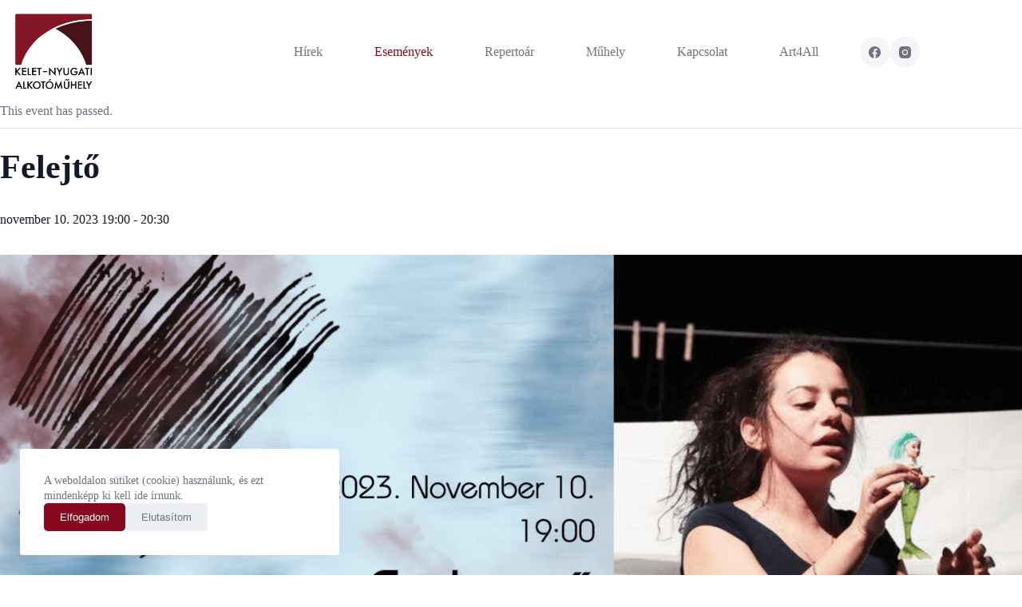

--- FILE ---
content_type: text/html; charset=UTF-8
request_url: https://keletnyugati.hu/esemeny/felejto/
body_size: 16172
content:
<!doctype html>
<html lang="hu">
<head>
	
	<meta charset="UTF-8">
	<meta name="viewport" content="width=device-width, initial-scale=1, maximum-scale=5, viewport-fit=cover">
	<link rel="profile" href="https://gmpg.org/xfn/11">

	<link rel='stylesheet' id='tribe-events-views-v2-bootstrap-datepicker-styles-css' href='https://keletnyugati.hu/wp-content/plugins/the-events-calendar/vendor/bootstrap-datepicker/css/bootstrap-datepicker.standalone.min.css?ver=6.9.0' media='all' />
<link rel='stylesheet' id='tec-variables-skeleton-css' href='https://keletnyugati.hu/wp-content/plugins/the-events-calendar/common/src/resources/css/variables-skeleton.min.css?ver=6.4.1' media='all' />
<link rel='stylesheet' id='tribe-common-skeleton-style-css' href='https://keletnyugati.hu/wp-content/plugins/the-events-calendar/common/src/resources/css/common-skeleton.min.css?ver=6.4.1' media='all' />
<link rel='stylesheet' id='tribe-tooltipster-css-css' href='https://keletnyugati.hu/wp-content/plugins/the-events-calendar/common/vendor/tooltipster/tooltipster.bundle.min.css?ver=6.4.1' media='all' />
<link rel='stylesheet' id='tribe-events-views-v2-skeleton-css' href='https://keletnyugati.hu/wp-content/plugins/the-events-calendar/src/resources/css/views-skeleton.min.css?ver=6.9.0' media='all' />
<link rel='stylesheet' id='tec-variables-full-css' href='https://keletnyugati.hu/wp-content/plugins/the-events-calendar/common/src/resources/css/variables-full.min.css?ver=6.4.1' media='all' />
<link rel='stylesheet' id='tribe-common-full-style-css' href='https://keletnyugati.hu/wp-content/plugins/the-events-calendar/common/src/resources/css/common-full.min.css?ver=6.4.1' media='all' />
<link rel='stylesheet' id='tribe-events-views-v2-full-css' href='https://keletnyugati.hu/wp-content/plugins/the-events-calendar/src/resources/css/views-full.min.css?ver=6.9.0' media='all' />
<link rel='stylesheet' id='tribe-events-views-v2-print-css' href='https://keletnyugati.hu/wp-content/plugins/the-events-calendar/src/resources/css/views-print.min.css?ver=6.9.0' media='print' />
<meta name='robots' content='index, follow, max-image-preview:large, max-snippet:-1, max-video-preview:-1' />

	<!-- This site is optimized with the Yoast SEO plugin v24.2 - https://yoast.com/wordpress/plugins/seo/ -->
	<title>Felejtő - Kelet-Nyugati Alkotóműhely</title>
	<link rel="canonical" href="https://keletnyugati.hu/esemeny/felejto/" />
	<meta property="og:locale" content="hu_HU" />
	<meta property="og:type" content="article" />
	<meta property="og:title" content="Felejtő - Kelet-Nyugati Alkotóműhely" />
	<meta property="og:description" content="– Színmű két részben, Matei Visniec és Michal Walczak művei alapján – Előadásunkkal nem akarunk válaszokat adni, következtetéseket, konklúziókat levonni. A szerelemről, mint időn és téren kívül álló dimenzióról szeretnénk [&hellip;]" />
	<meta property="og:url" content="https://keletnyugati.hu/esemeny/felejto/" />
	<meta property="og:site_name" content="Kelet-Nyugati Alkotóműhely" />
	<meta property="article:publisher" content="https://www.facebook.com/keletnyugatialkotomuhely" />
	<meta property="og:image" content="https://keletnyugati.hu/wp-content/uploads/2023/11/Felejto-11.10.png" />
	<meta property="og:image:width" content="1640" />
	<meta property="og:image:height" content="924" />
	<meta property="og:image:type" content="image/png" />
	<meta name="twitter:card" content="summary_large_image" />
	<meta name="twitter:label1" content="Becsült olvasási idő" />
	<meta name="twitter:data1" content="1 perc" />
	<script type="application/ld+json" class="yoast-schema-graph">{"@context":"https://schema.org","@graph":[{"@type":"WebPage","@id":"https://keletnyugati.hu/esemeny/felejto/","url":"https://keletnyugati.hu/esemeny/felejto/","name":"Felejtő - Kelet-Nyugati Alkotóműhely","isPartOf":{"@id":"https://keletnyugati.hu/#website"},"primaryImageOfPage":{"@id":"https://keletnyugati.hu/esemeny/felejto/#primaryimage"},"image":{"@id":"https://keletnyugati.hu/esemeny/felejto/#primaryimage"},"thumbnailUrl":"https://keletnyugati.hu/wp-content/uploads/2023/11/Felejto-11.10.png","datePublished":"2023-11-02T23:29:16+00:00","dateModified":"2023-11-02T23:29:16+00:00","breadcrumb":{"@id":"https://keletnyugati.hu/esemeny/felejto/#breadcrumb"},"inLanguage":"hu","potentialAction":[{"@type":"ReadAction","target":["https://keletnyugati.hu/esemeny/felejto/"]}]},{"@type":"ImageObject","inLanguage":"hu","@id":"https://keletnyugati.hu/esemeny/felejto/#primaryimage","url":"https://keletnyugati.hu/wp-content/uploads/2023/11/Felejto-11.10.png","contentUrl":"https://keletnyugati.hu/wp-content/uploads/2023/11/Felejto-11.10.png","width":1640,"height":924},{"@type":"BreadcrumbList","@id":"https://keletnyugati.hu/esemeny/felejto/#breadcrumb","itemListElement":[{"@type":"ListItem","position":1,"name":"Kezdőlap","item":"https://keletnyugati.hu/"},{"@type":"ListItem","position":2,"name":"Események","item":"https://keletnyugati.hu/esemenyek/"},{"@type":"ListItem","position":3,"name":"Felejtő"}]},{"@type":"WebSite","@id":"https://keletnyugati.hu/#website","url":"https://keletnyugati.hu/","name":"Kelet-Nyugati Alkotóműhely","description":"","publisher":{"@id":"https://keletnyugati.hu/#organization"},"potentialAction":[{"@type":"SearchAction","target":{"@type":"EntryPoint","urlTemplate":"https://keletnyugati.hu/?s={search_term_string}"},"query-input":{"@type":"PropertyValueSpecification","valueRequired":true,"valueName":"search_term_string"}}],"inLanguage":"hu"},{"@type":"Organization","@id":"https://keletnyugati.hu/#organization","name":"Kelet-Nyugati Alkotóműhely Egyesület","url":"https://keletnyugati.hu/","logo":{"@type":"ImageObject","inLanguage":"hu","@id":"https://keletnyugati.hu/#/schema/logo/image/","url":"https://keletnyugati.hu/wp-content/uploads/2023/01/kenya-logo-png.png","contentUrl":"https://keletnyugati.hu/wp-content/uploads/2023/01/kenya-logo-png.png","width":2156,"height":2096,"caption":"Kelet-Nyugati Alkotóműhely Egyesület"},"image":{"@id":"https://keletnyugati.hu/#/schema/logo/image/"},"sameAs":["https://www.facebook.com/keletnyugatialkotomuhely","https://www.instagram.com/keletnyugati/"]},{"@type":"Event","name":"Felejtő","description":"– Színmű két részben, Matei Visniec és Michal Walczak művei alapján – Előadásunkkal nem akarunk válaszokat adni, következtetéseket, konklúziókat levonni. A szerelemről, mint időn és téren kívül álló dimenzióról szeretnénk [&hellip;]","image":{"@id":"https://keletnyugati.hu/esemeny/felejto/#primaryimage"},"url":"https://keletnyugati.hu/esemeny/felejto/","eventAttendanceMode":"https://schema.org/OfflineEventAttendanceMode","eventStatus":"https://schema.org/EventScheduled","startDate":"2023-11-10T19:00:00+01:00","endDate":"2023-11-10T20:30:00+01:00","location":{"@type":"Place","name":"Esernyős Óbudai Kulturális és Sport Nonprofit Kft.","description":"","url":"","address":{"@type":"PostalAddress","streetAddress":"Fő tér. 2.","addressLocality":"Budapest","addressCountry":"Magyarország"},"telephone":"","sameAs":""},"organizer":{"@type":"Person","name":"Kelet-Nyugati Alkotóműhely","description":"","url":"https://www.facebook.com/keletnyugatialkotomuhely","telephone":"","email":"&#115;zer&#118;&#101;&#122;es&#64;ke&#108;etn&#121;&#117;&#103;ati&#46;&#104;&#117;"},"@id":"https://keletnyugati.hu/esemeny/felejto/#event","mainEntityOfPage":{"@id":"https://keletnyugati.hu/esemeny/felejto/"}}]}</script>
	<!-- / Yoast SEO plugin. -->


<link rel='dns-prefetch' href='//fonts.googleapis.com' />
<link rel="alternate" type="application/rss+xml" title="Kelet-Nyugati Alkotóműhely &raquo; hírcsatorna" href="https://keletnyugati.hu/feed/" />
<link rel="alternate" type="application/rss+xml" title="Kelet-Nyugati Alkotóműhely &raquo; hozzászólás hírcsatorna" href="https://keletnyugati.hu/comments/feed/" />
<link rel="alternate" type="text/calendar" title="Kelet-Nyugati Alkotóműhely &raquo; iCal Feed" href="https://keletnyugati.hu/esemenyek/?ical=1" />
<link rel="alternate" title="oEmbed (JSON)" type="application/json+oembed" href="https://keletnyugati.hu/wp-json/oembed/1.0/embed?url=https%3A%2F%2Fkeletnyugati.hu%2Fesemeny%2Ffelejto%2F" />
<link rel="alternate" title="oEmbed (XML)" type="text/xml+oembed" href="https://keletnyugati.hu/wp-json/oembed/1.0/embed?url=https%3A%2F%2Fkeletnyugati.hu%2Fesemeny%2Ffelejto%2F&#038;format=xml" />
<style id='wp-img-auto-sizes-contain-inline-css'>
img:is([sizes=auto i],[sizes^="auto," i]){contain-intrinsic-size:3000px 1500px}
/*# sourceURL=wp-img-auto-sizes-contain-inline-css */
</style>
<link rel='stylesheet' id='blocksy-dynamic-global-css' href='https://keletnyugati.hu/wp-content/uploads/blocksy/css/global.css?ver=27093' media='all' />
<link rel='stylesheet' id='tribe-events-v2-single-skeleton-css' href='https://keletnyugati.hu/wp-content/plugins/the-events-calendar/src/resources/css/tribe-events-single-skeleton.min.css?ver=6.9.0' media='all' />
<link rel='stylesheet' id='tribe-events-v2-single-skeleton-full-css' href='https://keletnyugati.hu/wp-content/plugins/the-events-calendar/src/resources/css/tribe-events-single-full.min.css?ver=6.9.0' media='all' />
<link rel='stylesheet' id='wp-block-library-css' href='https://keletnyugati.hu/wp-includes/css/dist/block-library/style.min.css?ver=6.9' media='all' />
<style id='wp-block-heading-inline-css'>
h1:where(.wp-block-heading).has-background,h2:where(.wp-block-heading).has-background,h3:where(.wp-block-heading).has-background,h4:where(.wp-block-heading).has-background,h5:where(.wp-block-heading).has-background,h6:where(.wp-block-heading).has-background{padding:1.25em 2.375em}h1.has-text-align-left[style*=writing-mode]:where([style*=vertical-lr]),h1.has-text-align-right[style*=writing-mode]:where([style*=vertical-rl]),h2.has-text-align-left[style*=writing-mode]:where([style*=vertical-lr]),h2.has-text-align-right[style*=writing-mode]:where([style*=vertical-rl]),h3.has-text-align-left[style*=writing-mode]:where([style*=vertical-lr]),h3.has-text-align-right[style*=writing-mode]:where([style*=vertical-rl]),h4.has-text-align-left[style*=writing-mode]:where([style*=vertical-lr]),h4.has-text-align-right[style*=writing-mode]:where([style*=vertical-rl]),h5.has-text-align-left[style*=writing-mode]:where([style*=vertical-lr]),h5.has-text-align-right[style*=writing-mode]:where([style*=vertical-rl]),h6.has-text-align-left[style*=writing-mode]:where([style*=vertical-lr]),h6.has-text-align-right[style*=writing-mode]:where([style*=vertical-rl]){rotate:180deg}
/*# sourceURL=https://keletnyugati.hu/wp-includes/blocks/heading/style.min.css */
</style>
<style id='global-styles-inline-css'>
:root{--wp--preset--aspect-ratio--square: 1;--wp--preset--aspect-ratio--4-3: 4/3;--wp--preset--aspect-ratio--3-4: 3/4;--wp--preset--aspect-ratio--3-2: 3/2;--wp--preset--aspect-ratio--2-3: 2/3;--wp--preset--aspect-ratio--16-9: 16/9;--wp--preset--aspect-ratio--9-16: 9/16;--wp--preset--color--black: #000000;--wp--preset--color--cyan-bluish-gray: #abb8c3;--wp--preset--color--white: #ffffff;--wp--preset--color--pale-pink: #f78da7;--wp--preset--color--vivid-red: #cf2e2e;--wp--preset--color--luminous-vivid-orange: #ff6900;--wp--preset--color--luminous-vivid-amber: #fcb900;--wp--preset--color--light-green-cyan: #7bdcb5;--wp--preset--color--vivid-green-cyan: #00d084;--wp--preset--color--pale-cyan-blue: #8ed1fc;--wp--preset--color--vivid-cyan-blue: #0693e3;--wp--preset--color--vivid-purple: #9b51e0;--wp--preset--color--palette-color-1: var(--theme-palette-color-1, #86091f);--wp--preset--color--palette-color-2: var(--theme-palette-color-2, #460913);--wp--preset--color--palette-color-3: var(--theme-palette-color-3, #70707e);--wp--preset--color--palette-color-4: var(--theme-palette-color-4, #030306);--wp--preset--color--palette-color-5: var(--theme-palette-color-5, #DFDFE2);--wp--preset--color--palette-color-6: var(--theme-palette-color-6, #F4F4F5);--wp--preset--color--palette-color-7: var(--theme-palette-color-7, #FBFBFB);--wp--preset--color--palette-color-8: var(--theme-palette-color-8, #ffffff);--wp--preset--gradient--vivid-cyan-blue-to-vivid-purple: linear-gradient(135deg,rgb(6,147,227) 0%,rgb(155,81,224) 100%);--wp--preset--gradient--light-green-cyan-to-vivid-green-cyan: linear-gradient(135deg,rgb(122,220,180) 0%,rgb(0,208,130) 100%);--wp--preset--gradient--luminous-vivid-amber-to-luminous-vivid-orange: linear-gradient(135deg,rgb(252,185,0) 0%,rgb(255,105,0) 100%);--wp--preset--gradient--luminous-vivid-orange-to-vivid-red: linear-gradient(135deg,rgb(255,105,0) 0%,rgb(207,46,46) 100%);--wp--preset--gradient--very-light-gray-to-cyan-bluish-gray: linear-gradient(135deg,rgb(238,238,238) 0%,rgb(169,184,195) 100%);--wp--preset--gradient--cool-to-warm-spectrum: linear-gradient(135deg,rgb(74,234,220) 0%,rgb(151,120,209) 20%,rgb(207,42,186) 40%,rgb(238,44,130) 60%,rgb(251,105,98) 80%,rgb(254,248,76) 100%);--wp--preset--gradient--blush-light-purple: linear-gradient(135deg,rgb(255,206,236) 0%,rgb(152,150,240) 100%);--wp--preset--gradient--blush-bordeaux: linear-gradient(135deg,rgb(254,205,165) 0%,rgb(254,45,45) 50%,rgb(107,0,62) 100%);--wp--preset--gradient--luminous-dusk: linear-gradient(135deg,rgb(255,203,112) 0%,rgb(199,81,192) 50%,rgb(65,88,208) 100%);--wp--preset--gradient--pale-ocean: linear-gradient(135deg,rgb(255,245,203) 0%,rgb(182,227,212) 50%,rgb(51,167,181) 100%);--wp--preset--gradient--electric-grass: linear-gradient(135deg,rgb(202,248,128) 0%,rgb(113,206,126) 100%);--wp--preset--gradient--midnight: linear-gradient(135deg,rgb(2,3,129) 0%,rgb(40,116,252) 100%);--wp--preset--gradient--juicy-peach: linear-gradient(to right, #ffecd2 0%, #fcb69f 100%);--wp--preset--gradient--young-passion: linear-gradient(to right, #ff8177 0%, #ff867a 0%, #ff8c7f 21%, #f99185 52%, #cf556c 78%, #b12a5b 100%);--wp--preset--gradient--true-sunset: linear-gradient(to right, #fa709a 0%, #fee140 100%);--wp--preset--gradient--morpheus-den: linear-gradient(to top, #30cfd0 0%, #330867 100%);--wp--preset--gradient--plum-plate: linear-gradient(135deg, #667eea 0%, #764ba2 100%);--wp--preset--gradient--aqua-splash: linear-gradient(15deg, #13547a 0%, #80d0c7 100%);--wp--preset--gradient--love-kiss: linear-gradient(to top, #ff0844 0%, #ffb199 100%);--wp--preset--gradient--new-retrowave: linear-gradient(to top, #3b41c5 0%, #a981bb 49%, #ffc8a9 100%);--wp--preset--gradient--plum-bath: linear-gradient(to top, #cc208e 0%, #6713d2 100%);--wp--preset--gradient--high-flight: linear-gradient(to right, #0acffe 0%, #495aff 100%);--wp--preset--gradient--teen-party: linear-gradient(-225deg, #FF057C 0%, #8D0B93 50%, #321575 100%);--wp--preset--gradient--fabled-sunset: linear-gradient(-225deg, #231557 0%, #44107A 29%, #FF1361 67%, #FFF800 100%);--wp--preset--gradient--arielle-smile: radial-gradient(circle 248px at center, #16d9e3 0%, #30c7ec 47%, #46aef7 100%);--wp--preset--gradient--itmeo-branding: linear-gradient(180deg, #2af598 0%, #009efd 100%);--wp--preset--gradient--deep-blue: linear-gradient(to right, #6a11cb 0%, #2575fc 100%);--wp--preset--gradient--strong-bliss: linear-gradient(to right, #f78ca0 0%, #f9748f 19%, #fd868c 60%, #fe9a8b 100%);--wp--preset--gradient--sweet-period: linear-gradient(to top, #3f51b1 0%, #5a55ae 13%, #7b5fac 25%, #8f6aae 38%, #a86aa4 50%, #cc6b8e 62%, #f18271 75%, #f3a469 87%, #f7c978 100%);--wp--preset--gradient--purple-division: linear-gradient(to top, #7028e4 0%, #e5b2ca 100%);--wp--preset--gradient--cold-evening: linear-gradient(to top, #0c3483 0%, #a2b6df 100%, #6b8cce 100%, #a2b6df 100%);--wp--preset--gradient--mountain-rock: linear-gradient(to right, #868f96 0%, #596164 100%);--wp--preset--gradient--desert-hump: linear-gradient(to top, #c79081 0%, #dfa579 100%);--wp--preset--gradient--ethernal-constance: linear-gradient(to top, #09203f 0%, #537895 100%);--wp--preset--gradient--happy-memories: linear-gradient(-60deg, #ff5858 0%, #f09819 100%);--wp--preset--gradient--grown-early: linear-gradient(to top, #0ba360 0%, #3cba92 100%);--wp--preset--gradient--morning-salad: linear-gradient(-225deg, #B7F8DB 0%, #50A7C2 100%);--wp--preset--gradient--night-call: linear-gradient(-225deg, #AC32E4 0%, #7918F2 48%, #4801FF 100%);--wp--preset--gradient--mind-crawl: linear-gradient(-225deg, #473B7B 0%, #3584A7 51%, #30D2BE 100%);--wp--preset--gradient--angel-care: linear-gradient(-225deg, #FFE29F 0%, #FFA99F 48%, #FF719A 100%);--wp--preset--gradient--juicy-cake: linear-gradient(to top, #e14fad 0%, #f9d423 100%);--wp--preset--gradient--rich-metal: linear-gradient(to right, #d7d2cc 0%, #304352 100%);--wp--preset--gradient--mole-hall: linear-gradient(-20deg, #616161 0%, #9bc5c3 100%);--wp--preset--gradient--cloudy-knoxville: linear-gradient(120deg, #fdfbfb 0%, #ebedee 100%);--wp--preset--gradient--soft-grass: linear-gradient(to top, #c1dfc4 0%, #deecdd 100%);--wp--preset--gradient--saint-petersburg: linear-gradient(135deg, #f5f7fa 0%, #c3cfe2 100%);--wp--preset--gradient--everlasting-sky: linear-gradient(135deg, #fdfcfb 0%, #e2d1c3 100%);--wp--preset--gradient--kind-steel: linear-gradient(-20deg, #e9defa 0%, #fbfcdb 100%);--wp--preset--gradient--over-sun: linear-gradient(60deg, #abecd6 0%, #fbed96 100%);--wp--preset--gradient--premium-white: linear-gradient(to top, #d5d4d0 0%, #d5d4d0 1%, #eeeeec 31%, #efeeec 75%, #e9e9e7 100%);--wp--preset--gradient--clean-mirror: linear-gradient(45deg, #93a5cf 0%, #e4efe9 100%);--wp--preset--gradient--wild-apple: linear-gradient(to top, #d299c2 0%, #fef9d7 100%);--wp--preset--gradient--snow-again: linear-gradient(to top, #e6e9f0 0%, #eef1f5 100%);--wp--preset--gradient--confident-cloud: linear-gradient(to top, #dad4ec 0%, #dad4ec 1%, #f3e7e9 100%);--wp--preset--gradient--glass-water: linear-gradient(to top, #dfe9f3 0%, white 100%);--wp--preset--gradient--perfect-white: linear-gradient(-225deg, #E3FDF5 0%, #FFE6FA 100%);--wp--preset--font-size--small: 13px;--wp--preset--font-size--medium: 20px;--wp--preset--font-size--large: clamp(22px, 1.375rem + ((1vw - 3.2px) * 0.625), 30px);--wp--preset--font-size--x-large: clamp(30px, 1.875rem + ((1vw - 3.2px) * 1.563), 50px);--wp--preset--font-size--xx-large: clamp(45px, 2.813rem + ((1vw - 3.2px) * 2.734), 80px);--wp--preset--spacing--20: 0.44rem;--wp--preset--spacing--30: 0.67rem;--wp--preset--spacing--40: 1rem;--wp--preset--spacing--50: 1.5rem;--wp--preset--spacing--60: 2.25rem;--wp--preset--spacing--70: 3.38rem;--wp--preset--spacing--80: 5.06rem;--wp--preset--shadow--natural: 6px 6px 9px rgba(0, 0, 0, 0.2);--wp--preset--shadow--deep: 12px 12px 50px rgba(0, 0, 0, 0.4);--wp--preset--shadow--sharp: 6px 6px 0px rgba(0, 0, 0, 0.2);--wp--preset--shadow--outlined: 6px 6px 0px -3px rgb(255, 255, 255), 6px 6px rgb(0, 0, 0);--wp--preset--shadow--crisp: 6px 6px 0px rgb(0, 0, 0);}:root { --wp--style--global--content-size: var(--theme-block-max-width);--wp--style--global--wide-size: var(--theme-block-wide-max-width); }:where(body) { margin: 0; }.wp-site-blocks > .alignleft { float: left; margin-right: 2em; }.wp-site-blocks > .alignright { float: right; margin-left: 2em; }.wp-site-blocks > .aligncenter { justify-content: center; margin-left: auto; margin-right: auto; }:where(.wp-site-blocks) > * { margin-block-start: var(--theme-content-spacing); margin-block-end: 0; }:where(.wp-site-blocks) > :first-child { margin-block-start: 0; }:where(.wp-site-blocks) > :last-child { margin-block-end: 0; }:root { --wp--style--block-gap: var(--theme-content-spacing); }:root :where(.is-layout-flow) > :first-child{margin-block-start: 0;}:root :where(.is-layout-flow) > :last-child{margin-block-end: 0;}:root :where(.is-layout-flow) > *{margin-block-start: var(--theme-content-spacing);margin-block-end: 0;}:root :where(.is-layout-constrained) > :first-child{margin-block-start: 0;}:root :where(.is-layout-constrained) > :last-child{margin-block-end: 0;}:root :where(.is-layout-constrained) > *{margin-block-start: var(--theme-content-spacing);margin-block-end: 0;}:root :where(.is-layout-flex){gap: var(--theme-content-spacing);}:root :where(.is-layout-grid){gap: var(--theme-content-spacing);}.is-layout-flow > .alignleft{float: left;margin-inline-start: 0;margin-inline-end: 2em;}.is-layout-flow > .alignright{float: right;margin-inline-start: 2em;margin-inline-end: 0;}.is-layout-flow > .aligncenter{margin-left: auto !important;margin-right: auto !important;}.is-layout-constrained > .alignleft{float: left;margin-inline-start: 0;margin-inline-end: 2em;}.is-layout-constrained > .alignright{float: right;margin-inline-start: 2em;margin-inline-end: 0;}.is-layout-constrained > .aligncenter{margin-left: auto !important;margin-right: auto !important;}.is-layout-constrained > :where(:not(.alignleft):not(.alignright):not(.alignfull)){max-width: var(--wp--style--global--content-size);margin-left: auto !important;margin-right: auto !important;}.is-layout-constrained > .alignwide{max-width: var(--wp--style--global--wide-size);}body .is-layout-flex{display: flex;}.is-layout-flex{flex-wrap: wrap;align-items: center;}.is-layout-flex > :is(*, div){margin: 0;}body .is-layout-grid{display: grid;}.is-layout-grid > :is(*, div){margin: 0;}body{padding-top: 0px;padding-right: 0px;padding-bottom: 0px;padding-left: 0px;}:root :where(.wp-element-button, .wp-block-button__link){font-style: inherit;font-weight: inherit;letter-spacing: inherit;text-transform: inherit;}.has-black-color{color: var(--wp--preset--color--black) !important;}.has-cyan-bluish-gray-color{color: var(--wp--preset--color--cyan-bluish-gray) !important;}.has-white-color{color: var(--wp--preset--color--white) !important;}.has-pale-pink-color{color: var(--wp--preset--color--pale-pink) !important;}.has-vivid-red-color{color: var(--wp--preset--color--vivid-red) !important;}.has-luminous-vivid-orange-color{color: var(--wp--preset--color--luminous-vivid-orange) !important;}.has-luminous-vivid-amber-color{color: var(--wp--preset--color--luminous-vivid-amber) !important;}.has-light-green-cyan-color{color: var(--wp--preset--color--light-green-cyan) !important;}.has-vivid-green-cyan-color{color: var(--wp--preset--color--vivid-green-cyan) !important;}.has-pale-cyan-blue-color{color: var(--wp--preset--color--pale-cyan-blue) !important;}.has-vivid-cyan-blue-color{color: var(--wp--preset--color--vivid-cyan-blue) !important;}.has-vivid-purple-color{color: var(--wp--preset--color--vivid-purple) !important;}.has-palette-color-1-color{color: var(--wp--preset--color--palette-color-1) !important;}.has-palette-color-2-color{color: var(--wp--preset--color--palette-color-2) !important;}.has-palette-color-3-color{color: var(--wp--preset--color--palette-color-3) !important;}.has-palette-color-4-color{color: var(--wp--preset--color--palette-color-4) !important;}.has-palette-color-5-color{color: var(--wp--preset--color--palette-color-5) !important;}.has-palette-color-6-color{color: var(--wp--preset--color--palette-color-6) !important;}.has-palette-color-7-color{color: var(--wp--preset--color--palette-color-7) !important;}.has-palette-color-8-color{color: var(--wp--preset--color--palette-color-8) !important;}.has-black-background-color{background-color: var(--wp--preset--color--black) !important;}.has-cyan-bluish-gray-background-color{background-color: var(--wp--preset--color--cyan-bluish-gray) !important;}.has-white-background-color{background-color: var(--wp--preset--color--white) !important;}.has-pale-pink-background-color{background-color: var(--wp--preset--color--pale-pink) !important;}.has-vivid-red-background-color{background-color: var(--wp--preset--color--vivid-red) !important;}.has-luminous-vivid-orange-background-color{background-color: var(--wp--preset--color--luminous-vivid-orange) !important;}.has-luminous-vivid-amber-background-color{background-color: var(--wp--preset--color--luminous-vivid-amber) !important;}.has-light-green-cyan-background-color{background-color: var(--wp--preset--color--light-green-cyan) !important;}.has-vivid-green-cyan-background-color{background-color: var(--wp--preset--color--vivid-green-cyan) !important;}.has-pale-cyan-blue-background-color{background-color: var(--wp--preset--color--pale-cyan-blue) !important;}.has-vivid-cyan-blue-background-color{background-color: var(--wp--preset--color--vivid-cyan-blue) !important;}.has-vivid-purple-background-color{background-color: var(--wp--preset--color--vivid-purple) !important;}.has-palette-color-1-background-color{background-color: var(--wp--preset--color--palette-color-1) !important;}.has-palette-color-2-background-color{background-color: var(--wp--preset--color--palette-color-2) !important;}.has-palette-color-3-background-color{background-color: var(--wp--preset--color--palette-color-3) !important;}.has-palette-color-4-background-color{background-color: var(--wp--preset--color--palette-color-4) !important;}.has-palette-color-5-background-color{background-color: var(--wp--preset--color--palette-color-5) !important;}.has-palette-color-6-background-color{background-color: var(--wp--preset--color--palette-color-6) !important;}.has-palette-color-7-background-color{background-color: var(--wp--preset--color--palette-color-7) !important;}.has-palette-color-8-background-color{background-color: var(--wp--preset--color--palette-color-8) !important;}.has-black-border-color{border-color: var(--wp--preset--color--black) !important;}.has-cyan-bluish-gray-border-color{border-color: var(--wp--preset--color--cyan-bluish-gray) !important;}.has-white-border-color{border-color: var(--wp--preset--color--white) !important;}.has-pale-pink-border-color{border-color: var(--wp--preset--color--pale-pink) !important;}.has-vivid-red-border-color{border-color: var(--wp--preset--color--vivid-red) !important;}.has-luminous-vivid-orange-border-color{border-color: var(--wp--preset--color--luminous-vivid-orange) !important;}.has-luminous-vivid-amber-border-color{border-color: var(--wp--preset--color--luminous-vivid-amber) !important;}.has-light-green-cyan-border-color{border-color: var(--wp--preset--color--light-green-cyan) !important;}.has-vivid-green-cyan-border-color{border-color: var(--wp--preset--color--vivid-green-cyan) !important;}.has-pale-cyan-blue-border-color{border-color: var(--wp--preset--color--pale-cyan-blue) !important;}.has-vivid-cyan-blue-border-color{border-color: var(--wp--preset--color--vivid-cyan-blue) !important;}.has-vivid-purple-border-color{border-color: var(--wp--preset--color--vivid-purple) !important;}.has-palette-color-1-border-color{border-color: var(--wp--preset--color--palette-color-1) !important;}.has-palette-color-2-border-color{border-color: var(--wp--preset--color--palette-color-2) !important;}.has-palette-color-3-border-color{border-color: var(--wp--preset--color--palette-color-3) !important;}.has-palette-color-4-border-color{border-color: var(--wp--preset--color--palette-color-4) !important;}.has-palette-color-5-border-color{border-color: var(--wp--preset--color--palette-color-5) !important;}.has-palette-color-6-border-color{border-color: var(--wp--preset--color--palette-color-6) !important;}.has-palette-color-7-border-color{border-color: var(--wp--preset--color--palette-color-7) !important;}.has-palette-color-8-border-color{border-color: var(--wp--preset--color--palette-color-8) !important;}.has-vivid-cyan-blue-to-vivid-purple-gradient-background{background: var(--wp--preset--gradient--vivid-cyan-blue-to-vivid-purple) !important;}.has-light-green-cyan-to-vivid-green-cyan-gradient-background{background: var(--wp--preset--gradient--light-green-cyan-to-vivid-green-cyan) !important;}.has-luminous-vivid-amber-to-luminous-vivid-orange-gradient-background{background: var(--wp--preset--gradient--luminous-vivid-amber-to-luminous-vivid-orange) !important;}.has-luminous-vivid-orange-to-vivid-red-gradient-background{background: var(--wp--preset--gradient--luminous-vivid-orange-to-vivid-red) !important;}.has-very-light-gray-to-cyan-bluish-gray-gradient-background{background: var(--wp--preset--gradient--very-light-gray-to-cyan-bluish-gray) !important;}.has-cool-to-warm-spectrum-gradient-background{background: var(--wp--preset--gradient--cool-to-warm-spectrum) !important;}.has-blush-light-purple-gradient-background{background: var(--wp--preset--gradient--blush-light-purple) !important;}.has-blush-bordeaux-gradient-background{background: var(--wp--preset--gradient--blush-bordeaux) !important;}.has-luminous-dusk-gradient-background{background: var(--wp--preset--gradient--luminous-dusk) !important;}.has-pale-ocean-gradient-background{background: var(--wp--preset--gradient--pale-ocean) !important;}.has-electric-grass-gradient-background{background: var(--wp--preset--gradient--electric-grass) !important;}.has-midnight-gradient-background{background: var(--wp--preset--gradient--midnight) !important;}.has-juicy-peach-gradient-background{background: var(--wp--preset--gradient--juicy-peach) !important;}.has-young-passion-gradient-background{background: var(--wp--preset--gradient--young-passion) !important;}.has-true-sunset-gradient-background{background: var(--wp--preset--gradient--true-sunset) !important;}.has-morpheus-den-gradient-background{background: var(--wp--preset--gradient--morpheus-den) !important;}.has-plum-plate-gradient-background{background: var(--wp--preset--gradient--plum-plate) !important;}.has-aqua-splash-gradient-background{background: var(--wp--preset--gradient--aqua-splash) !important;}.has-love-kiss-gradient-background{background: var(--wp--preset--gradient--love-kiss) !important;}.has-new-retrowave-gradient-background{background: var(--wp--preset--gradient--new-retrowave) !important;}.has-plum-bath-gradient-background{background: var(--wp--preset--gradient--plum-bath) !important;}.has-high-flight-gradient-background{background: var(--wp--preset--gradient--high-flight) !important;}.has-teen-party-gradient-background{background: var(--wp--preset--gradient--teen-party) !important;}.has-fabled-sunset-gradient-background{background: var(--wp--preset--gradient--fabled-sunset) !important;}.has-arielle-smile-gradient-background{background: var(--wp--preset--gradient--arielle-smile) !important;}.has-itmeo-branding-gradient-background{background: var(--wp--preset--gradient--itmeo-branding) !important;}.has-deep-blue-gradient-background{background: var(--wp--preset--gradient--deep-blue) !important;}.has-strong-bliss-gradient-background{background: var(--wp--preset--gradient--strong-bliss) !important;}.has-sweet-period-gradient-background{background: var(--wp--preset--gradient--sweet-period) !important;}.has-purple-division-gradient-background{background: var(--wp--preset--gradient--purple-division) !important;}.has-cold-evening-gradient-background{background: var(--wp--preset--gradient--cold-evening) !important;}.has-mountain-rock-gradient-background{background: var(--wp--preset--gradient--mountain-rock) !important;}.has-desert-hump-gradient-background{background: var(--wp--preset--gradient--desert-hump) !important;}.has-ethernal-constance-gradient-background{background: var(--wp--preset--gradient--ethernal-constance) !important;}.has-happy-memories-gradient-background{background: var(--wp--preset--gradient--happy-memories) !important;}.has-grown-early-gradient-background{background: var(--wp--preset--gradient--grown-early) !important;}.has-morning-salad-gradient-background{background: var(--wp--preset--gradient--morning-salad) !important;}.has-night-call-gradient-background{background: var(--wp--preset--gradient--night-call) !important;}.has-mind-crawl-gradient-background{background: var(--wp--preset--gradient--mind-crawl) !important;}.has-angel-care-gradient-background{background: var(--wp--preset--gradient--angel-care) !important;}.has-juicy-cake-gradient-background{background: var(--wp--preset--gradient--juicy-cake) !important;}.has-rich-metal-gradient-background{background: var(--wp--preset--gradient--rich-metal) !important;}.has-mole-hall-gradient-background{background: var(--wp--preset--gradient--mole-hall) !important;}.has-cloudy-knoxville-gradient-background{background: var(--wp--preset--gradient--cloudy-knoxville) !important;}.has-soft-grass-gradient-background{background: var(--wp--preset--gradient--soft-grass) !important;}.has-saint-petersburg-gradient-background{background: var(--wp--preset--gradient--saint-petersburg) !important;}.has-everlasting-sky-gradient-background{background: var(--wp--preset--gradient--everlasting-sky) !important;}.has-kind-steel-gradient-background{background: var(--wp--preset--gradient--kind-steel) !important;}.has-over-sun-gradient-background{background: var(--wp--preset--gradient--over-sun) !important;}.has-premium-white-gradient-background{background: var(--wp--preset--gradient--premium-white) !important;}.has-clean-mirror-gradient-background{background: var(--wp--preset--gradient--clean-mirror) !important;}.has-wild-apple-gradient-background{background: var(--wp--preset--gradient--wild-apple) !important;}.has-snow-again-gradient-background{background: var(--wp--preset--gradient--snow-again) !important;}.has-confident-cloud-gradient-background{background: var(--wp--preset--gradient--confident-cloud) !important;}.has-glass-water-gradient-background{background: var(--wp--preset--gradient--glass-water) !important;}.has-perfect-white-gradient-background{background: var(--wp--preset--gradient--perfect-white) !important;}.has-small-font-size{font-size: var(--wp--preset--font-size--small) !important;}.has-medium-font-size{font-size: var(--wp--preset--font-size--medium) !important;}.has-large-font-size{font-size: var(--wp--preset--font-size--large) !important;}.has-x-large-font-size{font-size: var(--wp--preset--font-size--x-large) !important;}.has-xx-large-font-size{font-size: var(--wp--preset--font-size--xx-large) !important;}
/*# sourceURL=global-styles-inline-css */
</style>

<link rel='stylesheet' id='parent-style-css' href='https://keletnyugati.hu/wp-content/themes/blocksy/style.css?ver=6.9' media='all' />
<link rel='stylesheet' id='blocksy-fonts-font-source-google-css' href='https://fonts.googleapis.com/css2?family=Yeseva%20One:wght@400&#038;display=swap' media='all' />
<link rel='stylesheet' id='ct-main-styles-css' href='https://keletnyugati.hu/wp-content/themes/blocksy/static/bundle/main.min.css?ver=2.0.84' media='all' />
<link rel='stylesheet' id='ct-tribe-events-styles-css' href='https://keletnyugati.hu/wp-content/themes/blocksy/static/bundle/tribe-events.min.css?ver=2.0.84' media='all' />
<link rel='stylesheet' id='ct-stackable-styles-css' href='https://keletnyugati.hu/wp-content/themes/blocksy/static/bundle/stackable.min.css?ver=2.0.84' media='all' />
<link rel='stylesheet' id='ct-wpforms-styles-css' href='https://keletnyugati.hu/wp-content/themes/blocksy/static/bundle/wpforms.min.css?ver=2.0.84' media='all' />
<link rel='stylesheet' id='ics-calendar-css' href='https://keletnyugati.hu/wp-content/plugins/ics-calendar/assets/style.min.css?ver=11.5.1.1' media='all' />
<script src="https://keletnyugati.hu/wp-includes/js/jquery/jquery.min.js?ver=3.7.1" id="jquery-core-js"></script>
<script src="https://keletnyugati.hu/wp-includes/js/jquery/jquery-migrate.min.js?ver=3.4.1" id="jquery-migrate-js"></script>
<script src="https://keletnyugati.hu/wp-content/plugins/the-events-calendar/common/src/resources/js/tribe-common.min.js?ver=6.4.1" id="tribe-common-js"></script>
<script src="https://keletnyugati.hu/wp-content/plugins/the-events-calendar/src/resources/js/views/breakpoints.min.js?ver=6.9.0" id="tribe-events-views-v2-breakpoints-js"></script>
<link rel="https://api.w.org/" href="https://keletnyugati.hu/wp-json/" /><link rel="alternate" title="JSON" type="application/json" href="https://keletnyugati.hu/wp-json/wp/v2/tribe_events/1926" /><link rel="EditURI" type="application/rsd+xml" title="RSD" href="https://keletnyugati.hu/xmlrpc.php?rsd" />
<meta name="generator" content="WordPress 6.9" />
<link rel='shortlink' href='https://keletnyugati.hu/?p=1926' />
 <style> .ppw-ppf-input-container { background-color: !important; padding: px!important; border-radius: px!important; } .ppw-ppf-input-container div.ppw-ppf-headline { font-size: px!important; font-weight: !important; color: !important; } .ppw-ppf-input-container div.ppw-ppf-desc { font-size: 20px!important; font-weight: !important; color: !important; } .ppw-ppf-input-container label.ppw-pwd-label { font-size: px!important; font-weight: !important; color: !important; } div.ppwp-wrong-pw-error { font-size: px!important; font-weight: !important; color: #dc3232!important; background: !important; } .ppw-ppf-input-container input[type='submit'] { color: !important; background: !important; } .ppw-ppf-input-container input[type='submit']:hover { color: !important; background: !important; } .ppw-ppf-desc-below { font-size: px!important; font-weight: !important; color: !important; } </style>  <style> .ppw-form { background-color: !important; padding: px!important; border-radius: px!important; } .ppw-headline.ppw-pcp-pf-headline { font-size: px!important; font-weight: !important; color: !important; } .ppw-description.ppw-pcp-pf-desc { font-size: px!important; font-weight: !important; color: !important; } .ppw-pcp-pf-desc-above-btn { display: block; } .ppw-pcp-pf-desc-below-form { font-size: px!important; font-weight: !important; color: !important; } .ppw-input label.ppw-pcp-password-label { font-size: px!important; font-weight: !important; color: !important; } .ppw-form input[type='submit'] { color: !important; background: !important; } .ppw-form input[type='submit']:hover { color: !important; background: !important; } div.ppw-error.ppw-pcp-pf-error-msg { font-size: px!important; font-weight: !important; color: #dc3232!important; background: !important; } </style> <meta name="tec-api-version" content="v1"><meta name="tec-api-origin" content="https://keletnyugati.hu"><link rel="alternate" href="https://keletnyugati.hu/wp-json/tribe/events/v1/events/1926" /><noscript><link rel='stylesheet' href='https://keletnyugati.hu/wp-content/themes/blocksy/static/bundle/no-scripts.min.css' type='text/css'></noscript>
<style id="uagb-style-frontend-1926">.uag-blocks-common-selector{z-index:var(--z-index-desktop) !important}@media (max-width: 976px){.uag-blocks-common-selector{z-index:var(--z-index-tablet) !important}}@media (max-width: 767px){.uag-blocks-common-selector{z-index:var(--z-index-mobile) !important}}
</style><link rel="icon" href="https://keletnyugati.hu/wp-content/uploads/2023/02/cropped-FAV-32x32.png" sizes="32x32" />
<link rel="icon" href="https://keletnyugati.hu/wp-content/uploads/2023/02/cropped-FAV-192x192.png" sizes="192x192" />
<link rel="apple-touch-icon" href="https://keletnyugati.hu/wp-content/uploads/2023/02/cropped-FAV-180x180.png" />
<meta name="msapplication-TileImage" content="https://keletnyugati.hu/wp-content/uploads/2023/02/cropped-FAV-270x270.png" />
		<style id="wp-custom-css">
			/* Modula Gallery
.modula-item-content:hover img {
	transform: scale(1.1);
}
*/

/*HIDE POST DEETS' ON SINGLE POST PAGE*/
.ct-breadcrumbs { display: none; }
.entry-meta { display: none; }
.page-description.ct-hidden-sm { display: none; }

/*POSITION BUTTON TO THE BOTTOM OF THE BOX ON REPERTOAR PAGE*/
.uagb-post__text.uagb-post__cta.wp-block-button
{
    position: absolute;
    bottom: 20px;
}
.uagb-post__inner-wrap {
	position: relative
}

/*SET IMAGE TO MAINTAIN RATIO ON REPERTOAR PAGE*/
.uagb-post__image > a > img { object-fit: cover; }

/*HIDE RECAPTCHA BADGE*/
.grecaptcha-badge { display: none; }

/*EVENT BOTTOM DETAILS WIDTH*/
div.tribe-events-single-section.tribe-events-event-meta.primary.tribe-clearfix
{
	width:100%
}

/*HIDE PAGE TOP PADDING*/
.ct-container-full
{
	padding-top: 0
}

/*HIDE EVENT TOP MARGIN*/
h1.tribe-events-single-event-title
{
	margin-top: 0
}

/*HIDE EVENT BACK BUTTON*/
.tribe-events-back
{
	display:none
}

/*EVENT MAP SIZE*/
.tribe-events-venue-map
{
	width:100%
}

/*HIDE EVENT VIEW SELECTOR*/
.tribe-events-c-events-bar__views
{
	display: none !important
}

/*POST MARGIN TOP*/
.hero-section
{
	margin-bottom: 20px
}		</style>
			</head>


<body class="wp-singular tribe_events-template-default single single-tribe_events postid-1926 wp-custom-logo wp-embed-responsive wp-theme-blocksy wp-child-theme-blocksy-child stk--is-blocksy-theme tribe-no-js page-template-blocksy-child tribe-filter-live events-single tribe-events-style-full tribe-events-style-theme" data-link="type-3" data-prefix="tribe_events_single" data-header="type-1:sticky" data-footer="type-1" itemscope="itemscope" itemtype="https://schema.org/Blog">

<a class="skip-link screen-reader-text" href="#main">Skip to content</a><div class="ct-drawer-canvas" data-location="start"><div id="offcanvas" class="ct-panel ct-header" data-behaviour="modal" aria-label="Offcanvas modal" inert="">
		<div class="ct-panel-actions">
			
			<button class="ct-toggle-close" data-type="type-1" aria-label="Close drawer">
				<svg class="ct-icon" width="12" height="12" viewBox="0 0 15 15"><path d="M1 15a1 1 0 01-.71-.29 1 1 0 010-1.41l5.8-5.8-5.8-5.8A1 1 0 011.7.29l5.8 5.8 5.8-5.8a1 1 0 011.41 1.41l-5.8 5.8 5.8 5.8a1 1 0 01-1.41 1.41l-5.8-5.8-5.8 5.8A1 1 0 011 15z"/></svg>
			</button>
		</div>
		<div class="ct-panel-content" data-device="desktop"><div class="ct-panel-content-inner"></div></div><div class="ct-panel-content" data-device="mobile"><div class="ct-panel-content-inner">
<a href="https://keletnyugati.hu/" class="site-logo-container" data-id="offcanvas-logo" rel="home" itemprop="url">
			<img width="2456" height="2396" src="https://keletnyugati.hu/wp-content/uploads/2023/02/kenya_logoWHT-.png" class="default-logo" alt="Kelet-Nyugati Alkotóműhely" decoding="async" srcset="https://keletnyugati.hu/wp-content/uploads/2023/02/kenya_logoWHT-.png 2456w, https://keletnyugati.hu/wp-content/uploads/2023/02/kenya_logoWHT--300x293.png 300w, https://keletnyugati.hu/wp-content/uploads/2023/02/kenya_logoWHT--1024x999.png 1024w, https://keletnyugati.hu/wp-content/uploads/2023/02/kenya_logoWHT--768x749.png 768w, https://keletnyugati.hu/wp-content/uploads/2023/02/kenya_logoWHT--1536x1498.png 1536w, https://keletnyugati.hu/wp-content/uploads/2023/02/kenya_logoWHT--2048x1998.png 2048w" sizes="(max-width: 2456px) 100vw, 2456px" />	</a>


<nav
	class="mobile-menu menu-container"
	data-id="mobile-menu" data-interaction="click" data-toggle-type="type-1" data-submenu-dots="yes"	aria-label="menü">

	<ul id="menu-menu-1" class=""><li class="menu-item menu-item-type-post_type menu-item-object-page menu-item-1943"><a href="https://keletnyugati.hu/hirek/" class="ct-menu-link">Hírek</a></li>
<li class="menu-item menu-item-type-custom menu-item-object-custom current-menu-item current_page_item menu-item-1721"><a href="https://keletnyugati.hu/esemenyek/" class="ct-menu-link">Események</a></li>
<li class="menu-item menu-item-type-post_type menu-item-object-page menu-item-827"><a href="https://keletnyugati.hu/repertoar/" class="ct-menu-link">Repertoár</a></li>
<li class="menu-item menu-item-type-post_type menu-item-object-page menu-item-837"><a href="https://keletnyugati.hu/muhely/" class="ct-menu-link">Műhely</a></li>
<li class="menu-item menu-item-type-post_type menu-item-object-page menu-item-843"><a href="https://keletnyugati.hu/kapcsolat/" class="ct-menu-link">Kapcsolat</a></li>
<li class="menu-item menu-item-type-post_type menu-item-object-page menu-item-3161"><a href="https://keletnyugati.hu/home/art4all/" class="ct-menu-link">Art4All</a></li>
</ul></nav>


<div
	class="ct-header-socials "
	data-id="socials">

	
		<div class="ct-social-box" data-color="custom" data-icon-size="custom" data-icons-type="rounded:solid" >
			
			
							
				<a href="https://www.facebook.com/keletnyugatialkotomuhely" data-network="facebook" aria-label="Facebook" target="_blank" rel="noopener noreferrer">
					<span class="ct-icon-container">
					<svg
					width="20px"
					height="20px"
					viewBox="0 0 20 20"
					aria-hidden="true">
						<path d="M20,10.1c0-5.5-4.5-10-10-10S0,4.5,0,10.1c0,5,3.7,9.1,8.4,9.9v-7H5.9v-2.9h2.5V7.9C8.4,5.4,9.9,4,12.2,4c1.1,0,2.2,0.2,2.2,0.2v2.5h-1.3c-1.2,0-1.6,0.8-1.6,1.6v1.9h2.8L13.9,13h-2.3v7C16.3,19.2,20,15.1,20,10.1z"/>
					</svg>
				</span>				</a>
							
				<a href="https://www.instagram.com/keletnyugati/" data-network="instagram" aria-label="Instagram" target="_blank" rel="noopener noreferrer">
					<span class="ct-icon-container">
					<svg
					width="20"
					height="20"
					viewBox="0 0 20 20"
					aria-hidden="true">
						<circle cx="10" cy="10" r="3.3"/>
						<path d="M14.2,0H5.8C2.6,0,0,2.6,0,5.8v8.3C0,17.4,2.6,20,5.8,20h8.3c3.2,0,5.8-2.6,5.8-5.8V5.8C20,2.6,17.4,0,14.2,0zM10,15c-2.8,0-5-2.2-5-5s2.2-5,5-5s5,2.2,5,5S12.8,15,10,15z M15.8,5C15.4,5,15,4.6,15,4.2s0.4-0.8,0.8-0.8s0.8,0.4,0.8,0.8S16.3,5,15.8,5z"/>
					</svg>
				</span>				</a>
			
			
					</div>

	
</div>
</div></div></div></div>
<div id="main-container">
	<header id="header" class="ct-header" data-id="type-1" itemscope="" itemtype="https://schema.org/WPHeader"><div data-device="desktop"><div class="ct-sticky-container"><div data-sticky="shrink"><div data-row="middle" data-column-set="2"><div class="ct-container"><div data-column="start" data-placements="1"><div data-items="primary">
<div	class="site-branding"
	data-id="logo"		itemscope="itemscope" itemtype="https://schema.org/Organization">

			<a href="https://keletnyugati.hu/" class="site-logo-container" rel="home" itemprop="url" ><img width="512" height="512" src="https://keletnyugati.hu/wp-content/uploads/2023/02/cropped-FAV.png" class="sticky-logo" alt="Kelet-Nyugati Alkotóműhely" decoding="async" srcset="https://keletnyugati.hu/wp-content/uploads/2023/02/cropped-FAV.png 512w, https://keletnyugati.hu/wp-content/uploads/2023/02/cropped-FAV-300x300.png 300w, https://keletnyugati.hu/wp-content/uploads/2023/02/cropped-FAV-150x150.png 150w, https://keletnyugati.hu/wp-content/uploads/2023/02/cropped-FAV-270x270.png 270w, https://keletnyugati.hu/wp-content/uploads/2023/02/cropped-FAV-192x192.png 192w, https://keletnyugati.hu/wp-content/uploads/2023/02/cropped-FAV-180x180.png 180w, https://keletnyugati.hu/wp-content/uploads/2023/02/cropped-FAV-32x32.png 32w" sizes="(max-width: 512px) 100vw, 512px" /><img width="2156" height="2096" src="https://keletnyugati.hu/wp-content/uploads/2023/01/kenya-logo-png.png" class="default-logo" alt="Kelet-Nyugati Alkotóműhely" decoding="async" fetchpriority="high" srcset="https://keletnyugati.hu/wp-content/uploads/2023/01/kenya-logo-png.png 2156w, https://keletnyugati.hu/wp-content/uploads/2023/01/kenya-logo-png-300x292.png 300w, https://keletnyugati.hu/wp-content/uploads/2023/01/kenya-logo-png-1024x996.png 1024w, https://keletnyugati.hu/wp-content/uploads/2023/01/kenya-logo-png-768x747.png 768w, https://keletnyugati.hu/wp-content/uploads/2023/01/kenya-logo-png-1536x1493.png 1536w, https://keletnyugati.hu/wp-content/uploads/2023/01/kenya-logo-png-2048x1991.png 2048w" sizes="(max-width: 2156px) 100vw, 2156px" /></a>	
	</div>

</div></div><div data-column="end" data-placements="1"><div data-items="primary">
<nav
	id="header-menu-1"
	class="header-menu-1 menu-container"
	data-id="menu" data-interaction="hover"	data-menu="type-1"
	data-dropdown="type-1:simple"		data-responsive="no"	itemscope="" itemtype="https://schema.org/SiteNavigationElement"	aria-label="menü">

	<ul id="menu-menu" class="menu"><li id="menu-item-1943" class="menu-item menu-item-type-post_type menu-item-object-page menu-item-1943"><a href="https://keletnyugati.hu/hirek/" class="ct-menu-link">Hírek</a></li>
<li id="menu-item-1721" class="menu-item menu-item-type-custom menu-item-object-custom current-menu-item current_page_item menu-item-1721"><a href="https://keletnyugati.hu/esemenyek/" class="ct-menu-link">Események</a></li>
<li id="menu-item-827" class="menu-item menu-item-type-post_type menu-item-object-page menu-item-827"><a href="https://keletnyugati.hu/repertoar/" class="ct-menu-link">Repertoár</a></li>
<li id="menu-item-837" class="menu-item menu-item-type-post_type menu-item-object-page menu-item-837"><a href="https://keletnyugati.hu/muhely/" class="ct-menu-link">Műhely</a></li>
<li id="menu-item-843" class="menu-item menu-item-type-post_type menu-item-object-page menu-item-843"><a href="https://keletnyugati.hu/kapcsolat/" class="ct-menu-link">Kapcsolat</a></li>
<li id="menu-item-3161" class="menu-item menu-item-type-post_type menu-item-object-page menu-item-3161"><a href="https://keletnyugati.hu/home/art4all/" class="ct-menu-link">Art4All</a></li>
</ul></nav>


<div
	class="ct-header-socials "
	data-id="socials">

	
		<div class="ct-social-box" data-color="custom" data-icon-size="custom" data-icons-type="rounded:solid" >
			
			
							
				<a href="https://www.facebook.com/keletnyugatialkotomuhely" data-network="facebook" aria-label="Facebook" target="_blank" rel="noopener noreferrer">
					<span class="ct-icon-container">
					<svg
					width="20px"
					height="20px"
					viewBox="0 0 20 20"
					aria-hidden="true">
						<path d="M20,10.1c0-5.5-4.5-10-10-10S0,4.5,0,10.1c0,5,3.7,9.1,8.4,9.9v-7H5.9v-2.9h2.5V7.9C8.4,5.4,9.9,4,12.2,4c1.1,0,2.2,0.2,2.2,0.2v2.5h-1.3c-1.2,0-1.6,0.8-1.6,1.6v1.9h2.8L13.9,13h-2.3v7C16.3,19.2,20,15.1,20,10.1z"/>
					</svg>
				</span>				</a>
							
				<a href="https://www.instagram.com/keletnyugati/" data-network="instagram" aria-label="Instagram" target="_blank" rel="noopener noreferrer">
					<span class="ct-icon-container">
					<svg
					width="20"
					height="20"
					viewBox="0 0 20 20"
					aria-hidden="true">
						<circle cx="10" cy="10" r="3.3"/>
						<path d="M14.2,0H5.8C2.6,0,0,2.6,0,5.8v8.3C0,17.4,2.6,20,5.8,20h8.3c3.2,0,5.8-2.6,5.8-5.8V5.8C20,2.6,17.4,0,14.2,0zM10,15c-2.8,0-5-2.2-5-5s2.2-5,5-5s5,2.2,5,5S12.8,15,10,15z M15.8,5C15.4,5,15,4.6,15,4.2s0.4-0.8,0.8-0.8s0.8,0.4,0.8,0.8S16.3,5,15.8,5z"/>
					</svg>
				</span>				</a>
			
			
					</div>

	
</div>
</div></div></div></div></div></div></div><div data-device="mobile"><div class="ct-sticky-container"><div data-sticky="shrink"><div data-row="middle" data-column-set="2"><div class="ct-container"><div data-column="start" data-placements="1"><div data-items="primary">
<div	class="site-branding"
	data-id="logo"		>

			<a href="https://keletnyugati.hu/" class="site-logo-container" rel="home" itemprop="url" ><img width="512" height="512" src="https://keletnyugati.hu/wp-content/uploads/2023/02/cropped-FAV.png" class="sticky-logo" alt="Kelet-Nyugati Alkotóműhely" decoding="async" srcset="https://keletnyugati.hu/wp-content/uploads/2023/02/cropped-FAV.png 512w, https://keletnyugati.hu/wp-content/uploads/2023/02/cropped-FAV-300x300.png 300w, https://keletnyugati.hu/wp-content/uploads/2023/02/cropped-FAV-150x150.png 150w, https://keletnyugati.hu/wp-content/uploads/2023/02/cropped-FAV-270x270.png 270w, https://keletnyugati.hu/wp-content/uploads/2023/02/cropped-FAV-192x192.png 192w, https://keletnyugati.hu/wp-content/uploads/2023/02/cropped-FAV-180x180.png 180w, https://keletnyugati.hu/wp-content/uploads/2023/02/cropped-FAV-32x32.png 32w" sizes="(max-width: 512px) 100vw, 512px" /><img width="2156" height="2096" src="https://keletnyugati.hu/wp-content/uploads/2023/01/kenya-logo-png.png" class="default-logo" alt="Kelet-Nyugati Alkotóműhely" decoding="async" srcset="https://keletnyugati.hu/wp-content/uploads/2023/01/kenya-logo-png.png 2156w, https://keletnyugati.hu/wp-content/uploads/2023/01/kenya-logo-png-300x292.png 300w, https://keletnyugati.hu/wp-content/uploads/2023/01/kenya-logo-png-1024x996.png 1024w, https://keletnyugati.hu/wp-content/uploads/2023/01/kenya-logo-png-768x747.png 768w, https://keletnyugati.hu/wp-content/uploads/2023/01/kenya-logo-png-1536x1493.png 1536w, https://keletnyugati.hu/wp-content/uploads/2023/01/kenya-logo-png-2048x1991.png 2048w" sizes="(max-width: 2156px) 100vw, 2156px" /></a>	
	</div>

</div></div><div data-column="end" data-placements="1"><div data-items="primary">
<button
	data-toggle-panel="#offcanvas"
	class="ct-header-trigger ct-toggle "
	data-design="simple"
	data-label="right"
	aria-label="Menu"
	data-id="trigger">

	<span class="ct-label ct-hidden-sm ct-hidden-md ct-hidden-lg">Menu</span>

	<svg
		class="ct-icon"
		width="18" height="14" viewBox="0 0 18 14"
		aria-hidden="true"
		data-type="type-3">

		<rect y="0.00" width="18" height="1.7" rx="1"/>
		<rect y="6.15" width="18" height="1.7" rx="1"/>
		<rect y="12.3" width="18" height="1.7" rx="1"/>
	</svg>
</button>
</div></div></div></div></div></div></div></header>
	<main id="main" class="site-main hfeed" itemscope="itemscope" itemtype="https://schema.org/CreativeWork">

		
	<div
		class="ct-container-full"
				data-content="normal"		data-vertical-spacing="top:bottom">

		
		
	<article
		id="post-0"
		class="post-0 page type-page status-publish hentry">

		
		
		
		<div class="entry-content is-layout-constrained">
			<section id="tribe-events"><div class="tribe-events-before-html"></div><span class="tribe-events-ajax-loading"><img class="tribe-events-spinner-medium" src="https://keletnyugati.hu/wp-content/plugins/the-events-calendar/src/resources/images/tribe-loading.gif" alt="Loading Events" /></span>
<div id="tribe-events-content" class="tribe-events-single">

	<p class="tribe-events-back">
		<a href="https://keletnyugati.hu/esemenyek/"> &laquo; All Events</a>
	</p>

	<!-- Notices -->
	<div class="tribe-events-notices"><ul><li>This event has passed.</li></ul></div>
	<h1 class="tribe-events-single-event-title">Felejtő</h1>
	<div class="tribe-events-schedule tribe-clearfix">
		<h2><span class="tribe-event-date-start">november 10.  2023  19:00</span> - <span class="tribe-event-time">20:30</span></h2>			</div>

	<!-- Event header -->
	<div id="tribe-events-header"  data-title="Felejtő - Kelet-Nyugati Alkotóműhely" data-viewtitle="Felejtő">
		<!-- Navigation -->
		<nav class="tribe-events-nav-pagination" aria-label="Event Navigation">
			<ul class="tribe-events-sub-nav">
				<li class="tribe-events-nav-previous"><a href="https://keletnyugati.hu/esemeny/irodalmi-felolvasoest-2/"><span>&laquo;</span> Irodalmi felolvasóest</a></li>
				<li class="tribe-events-nav-next"><a href="https://keletnyugati.hu/esemeny/kelet-nyugati-felolvasoest/">Kelet-Nyugati felolvasóest <span>&raquo;</span></a></li>
			</ul>
			<!-- .tribe-events-sub-nav -->
		</nav>
	</div>
	<!-- #tribe-events-header -->

			<div id="post-1926" class="post-1926 tribe_events type-tribe_events status-publish has-post-thumbnail hentry tribe_events_cat-szinhaz cat_szinhaz">
			<!-- Event featured image, but exclude link -->
			<div class="tribe-events-event-image"><img width="1640" height="924" src="https://keletnyugati.hu/wp-content/uploads/2023/11/Felejto-11.10.png" class="attachment-full size-full wp-post-image" alt="" srcset="https://keletnyugati.hu/wp-content/uploads/2023/11/Felejto-11.10.png 1640w, https://keletnyugati.hu/wp-content/uploads/2023/11/Felejto-11.10-300x169.png 300w, https://keletnyugati.hu/wp-content/uploads/2023/11/Felejto-11.10-1024x577.png 1024w, https://keletnyugati.hu/wp-content/uploads/2023/11/Felejto-11.10-768x433.png 768w, https://keletnyugati.hu/wp-content/uploads/2023/11/Felejto-11.10-1536x865.png 1536w" sizes="(max-width: 1640px) 100vw, 1640px" /></div>
			<!-- Event content -->
						<div class="tribe-events-single-event-description tribe-events-content">
				<div class="xdj266r x11i5rnm xat24cr x1mh8g0r x1vvkbs">– Színmű két részben, Matei Visniec és Michal Walczak művei alapján –</div>
<div></div>
<div class="x11i5rnm xat24cr x1mh8g0r x1vvkbs xtlvy1s">Előadásunkkal nem akarunk válaszokat adni, következtetéseket, konklúziókat levonni. A szerelemről, mint időn és téren kívül álló dimenzióról szeretnénk beszélni, az emberi élet értékéről, minőségéről, céljairól ennek a dimenziónak a függvényében.</div>
<div class="x11i5rnm xat24cr x1mh8g0r x1vvkbs xtlvy1s">Az előadás során két kortárs európai szerző művén keresztül ismerhetjük meg két találkozás történetét. A találkozás születés. Egy kapcsolat megszületik, majd ahogy az életben minden, elmúlik. Hogy e két végpont között mi zajlik le, azzal foglalkozik Michal Walczak és Matei Visniec műve. Előadásunkban a férfi és nő mindenkori kapcsolatát térképezzük fel két hétköznapi történeten keresztül, eltérő perspektívából.</div>
<div class="x11i5rnm xat24cr x1mh8g0r x1vvkbs xtlvy1s">Jegyek elővételben: 2 000 Ft<br />
Jegyek a helyszínen: 2 500 Ft<br />
Diák, pedagógus, nyugdíjas jegyek: 2 300 Ft</div>
<div class="x11i5rnm xat24cr x1mh8g0r x1vvkbs xtlvy1s">Kulturális közösség a közösségi kultúráért!</div>
<div class="x11i5rnm xat24cr x1mh8g0r x1vvkbs xtlvy1s">Mindenkit várunk szeretettel!<br />
A Kelet-Nyugati Alkotóműhely csapata</div>
			</div>
			<!-- .tribe-events-single-event-description -->
			<div class="tribe-events tribe-common">
	<div class="tribe-events-c-subscribe-dropdown__container">
		<div class="tribe-events-c-subscribe-dropdown">
			<div class="tribe-common-c-btn-border tribe-events-c-subscribe-dropdown__button">
				<svg  class="tribe-common-c-svgicon tribe-common-c-svgicon--cal-export tribe-events-c-subscribe-dropdown__export-icon"  viewBox="0 0 23 17" xmlns="http://www.w3.org/2000/svg">
  <path fill-rule="evenodd" clip-rule="evenodd" d="M.128.896V16.13c0 .211.145.383.323.383h15.354c.179 0 .323-.172.323-.383V.896c0-.212-.144-.383-.323-.383H.451C.273.513.128.684.128.896Zm16 6.742h-.901V4.679H1.009v10.729h14.218v-3.336h.901V7.638ZM1.01 1.614h14.218v2.058H1.009V1.614Z" />
  <path d="M20.5 9.846H8.312M18.524 6.953l2.89 2.909-2.855 2.855" stroke-width="1.2" stroke-linecap="round" stroke-linejoin="round"/>
</svg>
				<button
					class="tribe-events-c-subscribe-dropdown__button-text"
					aria-expanded="false"
					aria-controls="tribe-events-subscribe-dropdown-content"
					aria-label=""
				>
					Add to calendar				</button>
				<svg  class="tribe-common-c-svgicon tribe-common-c-svgicon--caret-down tribe-events-c-subscribe-dropdown__button-icon"  viewBox="0 0 10 7" xmlns="http://www.w3.org/2000/svg" aria-hidden="true"><path fill-rule="evenodd" clip-rule="evenodd" d="M1.008.609L5 4.6 8.992.61l.958.958L5 6.517.05 1.566l.958-.958z" class="tribe-common-c-svgicon__svg-fill"/></svg>
			</div>
			<div id="tribe-events-subscribe-dropdown-content" class="tribe-events-c-subscribe-dropdown__content">
				<ul class="tribe-events-c-subscribe-dropdown__list">
											
<li class="tribe-events-c-subscribe-dropdown__list-item">
	<a
		href="https://www.google.com/calendar/event?action=TEMPLATE&#038;dates=20231110T190000/20231110T203000&#038;text=Felejt%C5%91&#038;details=%3Cdiv+class%3D%22xdj266r+x11i5rnm+xat24cr+x1mh8g0r+x1vvkbs%22%3E%E2%80%93+Sz%C3%ADnm%C5%B1+k%C3%A9t+r%C3%A9szben%2C+Matei+Visniec+%C3%A9s+Michal+Walczak+m%C5%B1vei+alapj%C3%A1n+%E2%80%93%3C%2Fdiv%3E%3Cdiv%3E%3C%2Fdiv%3E%3Cdiv+class%3D%22x11i5rnm+xat24cr+x1mh8g0r+x1vvkbs+xtlvy1s%22%3EEl%C5%91ad%C3%A1sunkkal+nem+akarunk+v%C3%A1laszokat+adni%2C+k%C3%B6vetkeztet%C3%A9seket%2C+konkl%C3%BAzi%C3%B3kat+levonni.+A+szerelemr%C5%91l%2C+mint+id%C5%91n+%C3%A9s+t%C3%A9ren+k%C3%ADv%C3%BCl+%C3%A1ll%C3%B3+dimenzi%C3%B3r%C3%B3l+szeretn%C3%A9nk+besz%C3%A9lni%2C+az+emberi+%C3%A9let+%C3%A9rt%C3%A9k%C3%A9r%C5%91l%2C+min%C5%91s%C3%A9g%C3%A9r%C5%91l%2C+c%C3%A9ljair%C3%B3l+ennek+a+dimenzi%C3%B3nak+a+f%C3%BCggv%C3%A9ny%C3%A9ben.%3C%2Fdiv%3E%3Cdiv+class%3D%22x11i5rnm+xat24cr+x1mh8g0r+x1vvkbs+xtlvy1s%22%3EAz+el%C5%91ad%C3%A1s+sor%C3%A1n+k%C3%A9t+kort%C3%A1rs+eur%C3%B3pai+szerz%C5%91+m%C5%B1v%C3%A9n+kereszt%C3%BCl+ismerhetj%C3%BCk+meg+k%C3%A9t+tal%C3%A1lkoz%C3%A1s+t%C3%B6rt%C3%A9net%C3%A9t.+A+tal%C3%A1lkoz%C3%A1s+sz%C3%BClet%C3%A9s.+Egy+kapcsolat+megsz%C3%BCletik%2C+majd+ahogy+az+%C3%A9letben+minden%2C+elm%C3%BAlik.+Hogy+e+k%C3%A9t+v%C3%A9gpont+k%C3%B6z%C3%B6tt+mi+zajlik+le%2C+azzal+foglalkozik+Michal+Walczak+%C3%A9s+Matei+Visniec+m%C5%B1ve.+El%C5%91ad%C3%A1sunkban+a+f%C3%A9rfi+%C3%A9s+n%C5%91+mindenkori+kapcsolat%C3%A1t+t%C3%A9rk%C3%A9pezz%C3%BCk+fel+k%C3%A9t+h%C3%A9tk%C3%B6znapi+t%C3%B6rt%C3%A9neten+kereszt%C3%BCl%2C+elt%C3%A9%3C%2Fdiv%3E+%28View+Full+event+Description+Here%3A+https%3A%2F%2Fkeletnyugati.hu%2Fesemeny%2Ffelejto%2F%29&#038;location=Esernyős%20Óbudai%20Kulturális%20és%20Sport%20Nonprofit%20Kft.,%20Fő%20tér.%202.,%20Budapest,%20Magyarország&#038;trp=false&#038;ctz=Europe/Budapest&#038;sprop=website:https://keletnyugati.hu"
		class="tribe-events-c-subscribe-dropdown__list-item-link"
		target="_blank"
		rel="noopener noreferrer nofollow noindex"
	>
		Google Calendar	</a>
</li>
											
<li class="tribe-events-c-subscribe-dropdown__list-item">
	<a
		href="webcal://keletnyugati.hu/esemeny/felejto/?ical=1"
		class="tribe-events-c-subscribe-dropdown__list-item-link"
		target="_blank"
		rel="noopener noreferrer nofollow noindex"
	>
		iCalendar	</a>
</li>
											
<li class="tribe-events-c-subscribe-dropdown__list-item">
	<a
		href="https://outlook.office.com/owa/?path=/calendar/action/compose&#038;rrv=addevent&#038;startdt=2023-11-10T19%3A00%3A00%2B01%3A00&#038;enddt=2023-11-10T20%3A30%3A00%2B01%3A00&#038;location=Esernyős%20Óbudai%20Kulturális%20és%20Sport%20Nonprofit%20Kft.,%20Fő%20tér.%202.,%20Budapest,%20Magyarország&#038;subject=Felejt%C5%91&#038;body=%E2%80%93%20Sz%C3%ADnm%C5%B1%20k%C3%A9t%20r%C3%A9szben%2C%20Matei%20Visniec%20%C3%A9s%20Michal%20Walczak%20m%C5%B1vei%20alapj%C3%A1n%20%E2%80%93El%C5%91ad%C3%A1sunkkal%20nem%20akarunk%20v%C3%A1laszokat%20adni%2C%20k%C3%B6vetkeztet%C3%A9seket%2C%20konkl%C3%BAzi%C3%B3kat%20levonni.%20A%20szerelemr%C5%91l%2C%20mint%20id%C5%91n%20%C3%A9s%20t%C3%A9ren%20k%C3%ADv%C3%BCl%20%C3%A1ll%C3%B3%20dimenzi%C3%B3r%C3%B3l%20szeretn%C3%A9nk%20besz%C3%A9lni%2C%20az%20emberi%20%C3%A9let%20%C3%A9rt%C3%A9k%C3%A9r%C5%91l%2C%20min%C5%91s%C3%A9g%C3%A9r%C5%91l%2C%20c%C3%A9ljair%C3%B3l%20ennek%20a%20dimenzi%C3%B3nak%20a%20f%C3%BCggv%C3%A9ny%C3%A9ben.Az%20el%C5%91ad%C3%A1s%20sor%C3%A1n%20k%C3%A9t%20kort%C3%A1rs%20eur%C3%B3pai%20szerz%C5%91%20m%C5%B1v%C3%A9n%20kereszt%C3%BCl%20ismerhetj%C3%BCk%20meg%20k%C3%A9t%20tal%C3%A1lkoz%C3%A1s%20t%C3%B6rt%C3%A9net%C3%A9t.%20A%20tal%C3%A1lkoz%C3%A1s%20sz%C3%BClet%C3%A9s.%20Egy%20kapcsolat%20megsz%C3%BCletik%2C%20majd%20ahogy%20az%20%C3%A9letben%20minden%2C%20elm%C3%BAlik.%20Hogy%20e%20k%C3%A9t%20v%C3%A9gpont%20k%C3%B6z%C3%B6tt%20mi%20zajlik%20le%2C%20azzal%20foglalkozik%20Michal%20Walczak%20%C3%A9s%20Matei%20Visniec%20m%C5%B1ve.%20El%C5%91ad%C3%A1sunkban%20a%20f%C3%A9rfi%20%C3%A9s%20n%C5%91%20mindenkori%20kapcsolat%C3%A1t%20t%C3%A9rk%C3%A9pezz%C3%BCk%20fel%20k%C3%A9t%20h%C3%A9tk%C3%B6znapi%20t%C3%B6rt%C3%A9neten%20kereszt%C3%BCl%2C%20elt%C3%A9r%C5%91%20perspekt%C3%ADv%C3%A1b%C3%B3l.Jegyek%20el%C5%91v%C3%A9telben%3A%202%20000%20FtJegyek%20a%20helysz%C3%ADnen%3A%202%20500%20FtDi%C3%A1%20%28View%20Full%20Event%20Description%20Here%3A%20https%3A%2F%2Fkeletnyugati.hu%2Fesemeny%2Ffelejto%2F%29"
		class="tribe-events-c-subscribe-dropdown__list-item-link"
		target="_blank"
		rel="noopener noreferrer nofollow noindex"
	>
		Outlook 365	</a>
</li>
											
<li class="tribe-events-c-subscribe-dropdown__list-item">
	<a
		href="https://outlook.live.com/owa/?path=/calendar/action/compose&#038;rrv=addevent&#038;startdt=2023-11-10T19%3A00%3A00%2B01%3A00&#038;enddt=2023-11-10T20%3A30%3A00%2B01%3A00&#038;location=Esernyős%20Óbudai%20Kulturális%20és%20Sport%20Nonprofit%20Kft.,%20Fő%20tér.%202.,%20Budapest,%20Magyarország&#038;subject=Felejt%C5%91&#038;body=%E2%80%93%20Sz%C3%ADnm%C5%B1%20k%C3%A9t%20r%C3%A9szben%2C%20Matei%20Visniec%20%C3%A9s%20Michal%20Walczak%20m%C5%B1vei%20alapj%C3%A1n%20%E2%80%93El%C5%91ad%C3%A1sunkkal%20nem%20akarunk%20v%C3%A1laszokat%20adni%2C%20k%C3%B6vetkeztet%C3%A9seket%2C%20konkl%C3%BAzi%C3%B3kat%20levonni.%20A%20szerelemr%C5%91l%2C%20mint%20id%C5%91n%20%C3%A9s%20t%C3%A9ren%20k%C3%ADv%C3%BCl%20%C3%A1ll%C3%B3%20dimenzi%C3%B3r%C3%B3l%20szeretn%C3%A9nk%20besz%C3%A9lni%2C%20az%20emberi%20%C3%A9let%20%C3%A9rt%C3%A9k%C3%A9r%C5%91l%2C%20min%C5%91s%C3%A9g%C3%A9r%C5%91l%2C%20c%C3%A9ljair%C3%B3l%20ennek%20a%20dimenzi%C3%B3nak%20a%20f%C3%BCggv%C3%A9ny%C3%A9ben.Az%20el%C5%91ad%C3%A1s%20sor%C3%A1n%20k%C3%A9t%20kort%C3%A1rs%20eur%C3%B3pai%20szerz%C5%91%20m%C5%B1v%C3%A9n%20kereszt%C3%BCl%20ismerhetj%C3%BCk%20meg%20k%C3%A9t%20tal%C3%A1lkoz%C3%A1s%20t%C3%B6rt%C3%A9net%C3%A9t.%20A%20tal%C3%A1lkoz%C3%A1s%20sz%C3%BClet%C3%A9s.%20Egy%20kapcsolat%20megsz%C3%BCletik%2C%20majd%20ahogy%20az%20%C3%A9letben%20minden%2C%20elm%C3%BAlik.%20Hogy%20e%20k%C3%A9t%20v%C3%A9gpont%20k%C3%B6z%C3%B6tt%20mi%20zajlik%20le%2C%20azzal%20foglalkozik%20Michal%20Walczak%20%C3%A9s%20Matei%20Visniec%20m%C5%B1ve.%20El%C5%91ad%C3%A1sunkban%20a%20f%C3%A9rfi%20%C3%A9s%20n%C5%91%20mindenkori%20kapcsolat%C3%A1t%20t%C3%A9rk%C3%A9pezz%C3%BCk%20fel%20k%C3%A9t%20h%C3%A9tk%C3%B6znapi%20t%C3%B6rt%C3%A9neten%20kereszt%C3%BCl%2C%20elt%C3%A9r%C5%91%20perspekt%C3%ADv%C3%A1b%C3%B3l.Jegyek%20el%C5%91v%C3%A9telben%3A%202%20000%20FtJegyek%20a%20helysz%C3%ADnen%3A%202%20500%20FtDi%C3%A1%20%28View%20Full%20Event%20Description%20Here%3A%20https%3A%2F%2Fkeletnyugati.hu%2Fesemeny%2Ffelejto%2F%29"
		class="tribe-events-c-subscribe-dropdown__list-item-link"
		target="_blank"
		rel="noopener noreferrer nofollow noindex"
	>
		Outlook Live	</a>
</li>
									</ul>
			</div>
		</div>
	</div>
</div>

			<!-- Event meta -->
						
	<div class="tribe-events-single-section tribe-events-event-meta primary tribe-clearfix">


<div class="tribe-events-meta-group tribe-events-meta-group-details">
	<h2 class="tribe-events-single-section-title"> Details </h2>
	<dl>

		
			<dt class="tribe-events-start-date-label"> Date: </dt>
			<dd>
				<abbr class="tribe-events-abbr tribe-events-start-date published dtstart" title="2023-11-10"> november 10.  2023 </abbr>
			</dd>

			<dt class="tribe-events-start-time-label"> Time: </dt>
			<dd>
				<div class="tribe-events-abbr tribe-events-start-time published dtstart" title="2023-11-10">
					19:00 - 20:30									</div>
			</dd>

		
		
		
		<dt class="tribe-events-event-categories-label">Event Category:</dt> <dd class="tribe-events-event-categories"><a href="https://keletnyugati.hu/esemenyek/category/szinhaz/" rel="tag">Színház</a></dd>
		
		
			</dl>
</div>

<div class="tribe-events-meta-group tribe-events-meta-group-organizer">
	<h2 class="tribe-events-single-section-title">Organizer</h2>
	<dl>
					<dt
				class="tribe-common-a11y-visual-hide"
				aria-label="Organizer name: This represents the name of the event organizer."
			>
							</dt>
			<dd class="tribe-organizer">
				Kelet-Nyugati Alkotóműhely			</dd>
							<dt class="tribe-organizer-email-label">
					Email				</dt>
				<dd class="tribe-organizer-email">
					s&#122;&#101;&#114;&#118;eze&#115;&#064;&#107;el&#101;&#116;nyug&#097;&#116;&#105;&#046;&#104;&#117;				</dd>
													<dt
						class="tribe-common-a11y-visual-hide"
						aria-label="Organizer website title: This represents the website title of the event organizer."
					>
											</dt>
								<dd class="tribe-organizer-url">
					<a href="https://www.facebook.com/keletnyugatialkotomuhely" target="_self" rel="external">View Organizer Website</a>				</dd>
					</dl>
</div>

	</div>


			<div class="tribe-events-single-section tribe-events-event-meta secondary tribe-clearfix">
		
<div class="tribe-events-meta-group tribe-events-meta-group-venue">
	<h2 class="tribe-events-single-section-title"> Venue </h2>
	<dl>
				<dt
			class="tribe-common-a11y-visual-hide"
			aria-label="Venue name: This represents the name of the event venue."
		>
					</dt>
		<dd class="tribe-venue"> Esernyős Óbudai Kulturális és Sport Nonprofit Kft. </dd>

					<dt
				class="tribe-common-a11y-visual-hide"
				aria-label="Venue address: This represents the address of the event venue."
			>
							</dt>
			<dd class="tribe-venue-location">
				<address class="tribe-events-address">
					<span class="tribe-address">

<span class="tribe-street-address">Fő tér. 2.</span>
	
		<br>
		<span class="tribe-locality">Budapest</span><span class="tribe-delimiter">,</span>



	<span class="tribe-country-name">Magyarország</span>

</span>

											<a class="tribe-events-gmap" href="https://maps.google.com/maps?f=q&#038;source=s_q&#038;hl=en&#038;geocode=&#038;q=F%C5%91+t%C3%A9r.+2.+Budapest+Magyarorsz%C3%A1g" title="Click to view a Google Map" target="_blank" rel="noreferrer noopener">+ Google Map</a>									</address>
			</dd>
		
		
		
			</dl>
</div>

<div class="tribe-events-venue-map">
	
<iframe
  title="Google maps iframe displaying the address to Esernyős Óbudai Kulturális és Sport Nonprofit Kft."
  aria-label="Venue location map"
  width="100%"
  height="350px"
  frameborder="0" style="border:0"
  src="https://www.google.com/maps/embed/v1/place?key=AIzaSyDNsicAsP6-VuGtAb1O9riI3oc_NOb7IOU&#038;q=F%C5%91+t%C3%A9r.+2.+Budapest+Magyarorsz%C3%A1g+&#038;zoom=13" allowfullscreen>
</iframe>
</div>
			</div>
						</div> <!-- #post-x -->
			
	<!-- Event footer -->
	<div id="tribe-events-footer">
		<!-- Navigation -->
		<nav class="tribe-events-nav-pagination" aria-label="Event Navigation">
			<ul class="tribe-events-sub-nav">
				<li class="tribe-events-nav-previous"><a href="https://keletnyugati.hu/esemeny/irodalmi-felolvasoest-2/"><span>&laquo;</span> Irodalmi felolvasóest</a></li>
				<li class="tribe-events-nav-next"><a href="https://keletnyugati.hu/esemeny/kelet-nyugati-felolvasoest/">Kelet-Nyugati felolvasóest <span>&raquo;</span></a></li>
			</ul>
			<!-- .tribe-events-sub-nav -->
		</nav>
	</div>
	<!-- #tribe-events-footer -->

</div><!-- #tribe-events-content -->
<div class="tribe-events-after-html"></div>
<!--
This calendar is powered by The Events Calendar.
http://evnt.is/18wn
-->
</section>		</div>

		
		
		
		
	</article>

	
		
			</div>

	</main>

	<footer id="footer" class="ct-footer" data-id="type-1" itemscope="" itemtype="https://schema.org/WPFooter"><div data-row="middle"><div class="ct-container"><div data-column="widget-area-1"><div class="ct-widget is-layout-flow widget_nav_menu" id="nav_menu-3"><div class="menu-footer-left-container"><ul id="menu-footer-left" class="widget-menu"><li id="menu-item-846" class="menu-item menu-item-type-post_type menu-item-object-page menu-item-846"><a href="https://keletnyugati.hu/repertoar/">Repertoár</a></li>
<li id="menu-item-845" class="menu-item menu-item-type-post_type menu-item-object-page menu-item-845"><a href="https://keletnyugati.hu/muhely/">Műhely</a></li>
<li id="menu-item-844" class="menu-item menu-item-type-post_type menu-item-object-page menu-item-844"><a href="https://keletnyugati.hu/kapcsolat/">Kapcsolat</a></li>
<li id="menu-item-1919" class="menu-item menu-item-type-post_type menu-item-object-page menu-item-1919"><a href="https://keletnyugati.hu/hirek/">Hírek</a></li>
</ul></div></div></div><div data-column="widget-area-2"><div class="ct-widget is-layout-flow widget_block" id="block-1"><div class="ct-block-wrapper"><h3 class="wp-block-heading" style="font-size:clamp(14px, 0.875rem + ((1vw - 3.2px) * 0.313), 18px);"></h3><div class="ct-socials-block" style="--background-color:rgba(218, 222, 228, 0.5);--background-hover-color:rgba(218, 222, 228, 0.7);--theme-icon-size:15px;">
		<div class="ct-social-box" data-color="default" data-icons-type="rounded:solid" >
			
			
							
				<a href="https://www.facebook.com/keletnyugatialkotomuhely" data-network="facebook" aria-label="Facebook" target="_blank" rel="noopener noreferrer">
					<span class="ct-icon-container">
					<svg
					width="20px"
					height="20px"
					viewBox="0 0 20 20"
					aria-hidden="true">
						<path d="M20,10.1c0-5.5-4.5-10-10-10S0,4.5,0,10.1c0,5,3.7,9.1,8.4,9.9v-7H5.9v-2.9h2.5V7.9C8.4,5.4,9.9,4,12.2,4c1.1,0,2.2,0.2,2.2,0.2v2.5h-1.3c-1.2,0-1.6,0.8-1.6,1.6v1.9h2.8L13.9,13h-2.3v7C16.3,19.2,20,15.1,20,10.1z"/>
					</svg>
				</span>				</a>
							
				<a href="https://www.instagram.com/keletnyugati/" data-network="instagram" aria-label="Instagram" target="_blank" rel="noopener noreferrer">
					<span class="ct-icon-container">
					<svg
					width="20"
					height="20"
					viewBox="0 0 20 20"
					aria-hidden="true">
						<circle cx="10" cy="10" r="3.3"/>
						<path d="M14.2,0H5.8C2.6,0,0,2.6,0,5.8v8.3C0,17.4,2.6,20,5.8,20h8.3c3.2,0,5.8-2.6,5.8-5.8V5.8C20,2.6,17.4,0,14.2,0zM10,15c-2.8,0-5-2.2-5-5s2.2-5,5-5s5,2.2,5,5S12.8,15,10,15z M15.8,5C15.4,5,15,4.6,15,4.2s0.4-0.8,0.8-0.8s0.8,0.4,0.8,0.8S16.3,5,15.8,5z"/>
					</svg>
				</span>				</a>
			
			
					</div>

	</div></div></div></div><div data-column="widget-area-3"><div class="ct-widget is-layout-flow widget_nav_menu" id="nav_menu-5"><div class="menu-footer-right-container"><ul id="menu-footer-right" class="widget-menu"><li id="menu-item-898" class="menu-item menu-item-type-post_type menu-item-object-page menu-item-898"><a href="https://keletnyugati.hu/partnerek/">Partnereink</a></li>
<li id="menu-item-826" class="menu-item menu-item-type-post_type menu-item-object-page menu-item-826"><a href="https://keletnyugati.hu/alapelvek/">Alapelveink</a></li>
<li id="menu-item-1838" class="menu-item menu-item-type-post_type menu-item-object-page menu-item-1838"><a href="https://keletnyugati.hu/inside/">inside</a></li>
</ul></div></div></div></div></div><div data-row="bottom"><div class="ct-container"><div data-column="copyright">
<div
	class="ct-footer-copyright"
	data-id="copyright">

	<p>Minden jog fenntartva © 2026 - Kelet-Nyugati Alkotóműhely Egyesület</p></div>
</div></div></div></footer></div>

<script type="speculationrules">
{"prefetch":[{"source":"document","where":{"and":[{"href_matches":"/*"},{"not":{"href_matches":["/wp-*.php","/wp-admin/*","/wp-content/uploads/*","/wp-content/*","/wp-content/plugins/*","/wp-content/themes/blocksy-child/*","/wp-content/themes/blocksy/*","/*\\?(.+)"]}},{"not":{"selector_matches":"a[rel~=\"nofollow\"]"}},{"not":{"selector_matches":".no-prefetch, .no-prefetch a"}}]},"eagerness":"conservative"}]}
</script>
		<script>
		( function ( body ) {
			'use strict';
			body.className = body.className.replace( /\btribe-no-js\b/, 'tribe-js' );
		} )( document.body );
		</script>
		<script> /* <![CDATA[ */var tribe_l10n_datatables = {"aria":{"sort_ascending":": activate to sort column ascending","sort_descending":": activate to sort column descending"},"length_menu":"Show _MENU_ entries","empty_table":"No data available in table","info":"Showing _START_ to _END_ of _TOTAL_ entries","info_empty":"Showing 0 to 0 of 0 entries","info_filtered":"(filtered from _MAX_ total entries)","zero_records":"No matching records found","search":"Search:","all_selected_text":"All items on this page were selected. ","select_all_link":"Select all pages","clear_selection":"Clear Selection.","pagination":{"all":"All","next":"Next","previous":"Previous"},"select":{"rows":{"0":"","_":": Selected %d rows","1":": Selected 1 row"}},"datepicker":{"dayNames":["vas\u00e1rnap","h\u00e9tf\u0151","kedd","szerda","cs\u00fct\u00f6rt\u00f6k","p\u00e9ntek","szombat"],"dayNamesShort":["vas","h\u00e9t","ked","sze","cs\u00fc","p\u00e9n","szo"],"dayNamesMin":["v","h","K","s","c","p","s"],"monthNames":["janu\u00e1r","febru\u00e1r","m\u00e1rcius","\u00e1prilis","m\u00e1jus","j\u00fanius","j\u00falius","augusztus","szeptember","okt\u00f3ber","november","december"],"monthNamesShort":["janu\u00e1r","febru\u00e1r","m\u00e1rcius","\u00e1prilis","m\u00e1jus","j\u00fanius","j\u00falius","augusztus","szeptember","okt\u00f3ber","november","december"],"monthNamesMin":["jan","febr","m\u00e1rc","\u00e1pr","m\u00e1j","j\u00fan","j\u00fal","aug","szept","okt","nov","dec"],"nextText":"Next","prevText":"Prev","currentText":"Today","closeText":"Done","today":"Today","clear":"Clear"}};/* ]]> */ </script><script src="https://keletnyugati.hu/wp-content/plugins/the-events-calendar/vendor/bootstrap-datepicker/js/bootstrap-datepicker.min.js?ver=6.9.0" id="tribe-events-views-v2-bootstrap-datepicker-js"></script>
<script src="https://keletnyugati.hu/wp-content/plugins/the-events-calendar/src/resources/js/views/viewport.min.js?ver=6.9.0" id="tribe-events-views-v2-viewport-js"></script>
<script src="https://keletnyugati.hu/wp-content/plugins/the-events-calendar/src/resources/js/views/accordion.min.js?ver=6.9.0" id="tribe-events-views-v2-accordion-js"></script>
<script src="https://keletnyugati.hu/wp-content/plugins/the-events-calendar/src/resources/js/views/view-selector.min.js?ver=6.9.0" id="tribe-events-views-v2-view-selector-js"></script>
<script src="https://keletnyugati.hu/wp-content/plugins/the-events-calendar/src/resources/js/views/ical-links.min.js?ver=6.9.0" id="tribe-events-views-v2-ical-links-js"></script>
<script src="https://keletnyugati.hu/wp-content/plugins/the-events-calendar/src/resources/js/views/navigation-scroll.min.js?ver=6.9.0" id="tribe-events-views-v2-navigation-scroll-js"></script>
<script src="https://keletnyugati.hu/wp-content/plugins/the-events-calendar/src/resources/js/views/multiday-events.min.js?ver=6.9.0" id="tribe-events-views-v2-multiday-events-js"></script>
<script src="https://keletnyugati.hu/wp-content/plugins/the-events-calendar/src/resources/js/views/month-mobile-events.min.js?ver=6.9.0" id="tribe-events-views-v2-month-mobile-events-js"></script>
<script src="https://keletnyugati.hu/wp-content/plugins/the-events-calendar/src/resources/js/views/month-grid.min.js?ver=6.9.0" id="tribe-events-views-v2-month-grid-js"></script>
<script src="https://keletnyugati.hu/wp-content/plugins/the-events-calendar/common/vendor/tooltipster/tooltipster.bundle.min.js?ver=6.4.1" id="tribe-tooltipster-js"></script>
<script src="https://keletnyugati.hu/wp-content/plugins/the-events-calendar/src/resources/js/views/tooltip.min.js?ver=6.9.0" id="tribe-events-views-v2-tooltip-js"></script>
<script src="https://keletnyugati.hu/wp-content/plugins/the-events-calendar/src/resources/js/views/events-bar.min.js?ver=6.9.0" id="tribe-events-views-v2-events-bar-js"></script>
<script src="https://keletnyugati.hu/wp-content/plugins/the-events-calendar/src/resources/js/views/events-bar-inputs.min.js?ver=6.9.0" id="tribe-events-views-v2-events-bar-inputs-js"></script>
<script src="https://keletnyugati.hu/wp-content/plugins/the-events-calendar/src/resources/js/views/datepicker.min.js?ver=6.9.0" id="tribe-events-views-v2-datepicker-js"></script>
<script id="ct-scripts-js-extra">
var ct_localizations = {"ajax_url":"https://keletnyugati.hu/wp-admin/admin-ajax.php","public_url":"https://keletnyugati.hu/wp-content/themes/blocksy/static/bundle/","rest_url":"https://keletnyugati.hu/wp-json/","search_url":"https://keletnyugati.hu/search/QUERY_STRING/","show_more_text":"Show more","more_text":"More","search_live_results":"Search results","search_live_no_results":"No results","search_live_no_result":"No results","search_live_one_result":"You got %s result. Please press Tab to select it.","search_live_many_results":"You got %s results. Please press Tab to select one.","clipboard_copied":"Copied!","clipboard_failed":"Failed to Copy","expand_submenu":"Expand dropdown menu","collapse_submenu":"Collapse dropdown menu","dynamic_js_chunks":[{"id":"blocksy_sticky_header","selector":"header [data-sticky]","url":"https://keletnyugati.hu/wp-content/plugins/blocksy-companion/static/bundle/sticky.js?ver=2.0.84"}],"dynamic_styles":{"lazy_load":"https://keletnyugati.hu/wp-content/themes/blocksy/static/bundle/non-critical-styles.min.css?ver=2.0.84","search_lazy":"https://keletnyugati.hu/wp-content/themes/blocksy/static/bundle/non-critical-search-styles.min.css?ver=2.0.84","back_to_top":"https://keletnyugati.hu/wp-content/themes/blocksy/static/bundle/back-to-top.min.css?ver=2.0.84","cookie_notification":"https://keletnyugati.hu/wp-content/plugins/blocksy-companion/framework/extensions/cookies-consent/static/bundle/main.min.css"},"dynamic_styles_selectors":[{"selector":".ct-header-cart, #woo-cart-panel","url":"https://keletnyugati.hu/wp-content/themes/blocksy/static/bundle/cart-header-element-lazy.min.css?ver=2.0.84"},{"selector":".flexy","url":"https://keletnyugati.hu/wp-content/themes/blocksy/static/bundle/flexy.min.css?ver=2.0.84"},{"selector":"#account-modal","url":"https://keletnyugati.hu/wp-content/plugins/blocksy-companion/static/bundle/header-account-modal-lazy.min.css?ver=2.0.84"},{"selector":".ct-header-account","url":"https://keletnyugati.hu/wp-content/plugins/blocksy-companion/static/bundle/header-account-dropdown-lazy.min.css?ver=2.0.84"}]};
//# sourceURL=ct-scripts-js-extra
</script>
<script src="https://keletnyugati.hu/wp-content/themes/blocksy/static/bundle/main.js?ver=2.0.84" id="ct-scripts-js"></script>
<script src="https://keletnyugati.hu/wp-content/plugins/ics-calendar/assets/script.min.js?ver=11.5.1.1" id="ics-calendar-js"></script>
<script id="ics-calendar-js-after">
var r34ics_ajax_obj = {"ajaxurl":"https:\/\/keletnyugati.hu\/wp-admin\/admin-ajax.php","r34ics_nonce":"c0cc1aa36f"};
var ics_calendar_i18n = {"hide_past_events":"M\u00faltbeli esem\u00e9nyek elrejt\u00e9se","show_past_events":"Elm\u00falt esem\u00e9nyek megjelen\u00edt\u00e9se"};
var r34ics_days_of_week_map = {"vas\u00e1rnap":"vas","h\u00e9tf\u0151":"h\u00e9t","kedd":"ked","szerda":"sze","cs\u00fct\u00f6rt\u00f6k":"cs\u00fc","p\u00e9ntek":"p\u00e9n","szombat":"szo"};
var r34ics_transients_expiration_ms = 3600000; var r34ics_ajax_interval;
//# sourceURL=ics-calendar-js-after
</script>
<script async src="https://keletnyugati.hu/wp-content/plugins/blocksy-companion/framework/extensions/cookies-consent/static/bundle/main.js?ver=2.0.84" id="blocksy-ext-cookies-consent-scripts-js"></script>
<script src="https://keletnyugati.hu/wp-content/plugins/the-events-calendar/common/src/resources/js/utils/query-string.min.js?ver=6.4.1" id="tribe-query-string-js"></script>
<script src='https://keletnyugati.hu/wp-content/plugins/the-events-calendar/common/src/resources/js/underscore-before.js'></script>
<script src="https://keletnyugati.hu/wp-includes/js/underscore.min.js?ver=1.13.7" id="underscore-js"></script>
<script src='https://keletnyugati.hu/wp-content/plugins/the-events-calendar/common/src/resources/js/underscore-after.js'></script>
<script defer src="https://keletnyugati.hu/wp-content/plugins/the-events-calendar/src/resources/js/views/manager.min.js?ver=6.9.0" id="tribe-events-views-v2-manager-js"></script>
<style id='tribe-events-views-v2-full-inline-css' class='tec-customizer-inline-style' type='text/css'>
:root {
				/* Customizer-added Global Event styles */
				--tec-font-family-sans-serif: inherit;
--tec-font-family-base: inherit;
--tec-color-link-primary: #460913;
--tec-color-link-accent: #460913;
--tec-color-link-accent-hover: rgba(70,9,19, 0.8);
--tec-color-accent-primary: #460913;
--tec-color-accent-primary-hover: rgba(70,9,19,0.8);
--tec-color-accent-primary-multiday: rgba(70,9,19,0.24);
--tec-color-accent-primary-multiday-hover: rgba(70,9,19,0.34);
--tec-color-accent-primary-active: rgba(70,9,19,0.9);
--tec-color-accent-primary-background: rgba(70,9,19,0.07);
--tec-color-background-secondary-datepicker: rgba(70,9,19,0.5);
--tec-color-accent-primary-background-datepicker: #460913;
--tec-color-button-primary: #460913;
--tec-color-button-primary-hover: rgba(70,9,19,0.8);
--tec-color-button-primary-active: rgba(70,9,19,0.9);
--tec-color-button-primary-background: rgba(70,9,19,0.07);
--tec-color-day-marker-current-month: #460913;
--tec-color-day-marker-current-month-hover: rgba(70,9,19,0.8);
--tec-color-day-marker-current-month-active: rgba(70,9,19,0.9);
--tec-color-background-primary-multiday: rgba(70,9,19, 0.24);
--tec-color-background-primary-multiday-hover: rgba(70,9,19, 0.34);
--tec-color-background-primary-multiday-active: rgba(70,9,19, 0.34);
--tec-color-background-secondary-multiday: rgba(70,9,19, 0.24);
--tec-color-background-secondary-multiday-hover: rgba(70,9,19, 0.34);
			}:root {
				/* Customizer-added Events Bar styles */
				--tec-color-background-events-bar-submit-button: #460913;
--tec-color-background-events-bar-submit-button-hover: rgba(70,9,19, 0.8);
--tec-color-background-events-bar-submit-button-active: rgba(70,9,19, 0.9);
			}
</style>

</body>
</html>


--- FILE ---
content_type: text/javascript
request_url: https://keletnyugati.hu/wp-content/plugins/blocksy-companion/static/bundle/sticky.js?ver=2.0.84
body_size: 3268
content:
!function(){"use strict";var t={n:function(e){var r=e&&e.__esModule?function(){return e.default}:function(){return e};return t.d(r,{a:r}),r},d:function(e,r){for(var i in r)t.o(r,i)&&!t.o(e,i)&&Object.defineProperty(e,i,{enumerable:!0,get:r[i]})},o:function(t,e){return Object.prototype.hasOwnProperty.call(t,e)}},e=window.ctEvents,r=t.n(e),i=window.ctFrontend;function n(t,e){(null==e||e>t.length)&&(e=t.length);for(var r=0,i=Array(e);r<e;r++)i[r]=t[r];return i}function o(t){return function(t){if(Array.isArray(t))return n(t)}(t)||function(t){if("undefined"!=typeof Symbol&&null!=t[Symbol.iterator]||null!=t["@@iterator"])return Array.from(t)}(t)||function(t,e){if(t){if("string"==typeof t)return n(t,e);var r={}.toString.call(t).slice(8,-1);return"Object"===r&&t.constructor&&(r=t.constructor.name),"Map"===r||"Set"===r?Array.from(t):"Arguments"===r||/^(?:Ui|I)nt(?:8|16|32)(?:Clamped)?Array$/.test(r)?n(t,e):void 0}}(t)||function(){throw new TypeError("Invalid attempt to spread non-iterable instance.\nIn order to be iterable, non-array objects must have a [Symbol.iterator]() method.")}()}var a=function(t,e,r){return Math.max(t,Math.min(e,r))},s=function(t,e,r){return e[0]+(e[1]-e[0])/(t[1]-t[0])*(r-t[0])},c=function(t){var e=getComputedStyle(t),r=getComputedStyle(t.firstElementChild),i=parseFloat(e.borderTopWidth)+parseFloat(e.borderBottomWidth)+parseFloat(r.borderTopWidth)+parseFloat(r.borderBottomWidth),n=parseFloat(e.getPropertyValue("--height"));if(t.querySelector('[data-items] > [data-id="logo"]')){var o=getComputedStyle(t.querySelector('[data-items] > [data-id="logo"]')),a=parseFloat(o.height);if(a+=parseFloat(o.marginTop)+parseFloat(o.marginBottom),t.querySelector(".site-logo-container")){var s=getComputedStyle(t.querySelector(".site-logo-container")),c=parseFloat(s.getPropertyValue("--logo-shrink-height")||0);c>0&&(a=a-c+parseFloat(s.getPropertyValue("--logo-max-height")||50))}a>n&&(n=a)}var l=['[data-items] > [data-id*="widget-area"]','[data-items] > [data-id*="content-block"]','[data-items] > [data-id*="text"]'].reduce((function(e,r){if(t.querySelector(r)){var i=getComputedStyle(t.querySelector(r)),n=parseFloat(i.height);if(n>e)return n}return e}),0);return l>n&&(n=l),n+i},l=function(t){if(t.blcInitialHeight)return t.blcInitialHeight;var e=t.firstElementChild;t.firstElementChild.firstElementChild&&(e=t.firstElementChild.firstElementChild);var r=e.getBoundingClientRect().height;return t.blcInitialHeight=r,r},d=function(t){var e=!(arguments.length>1&&void 0!==arguments[1])||arguments[1];if(t.blcStickyHeight)return t.blcStickyHeight;var r=l(t),i=getComputedStyle(t),n=getComputedStyle(t.firstElementChild);if(t.closest('[data-sticky*="yes"]')){var o=parseFloat(i.borderTopWidth)+parseFloat(i.borderBottomWidth)+parseFloat(n.borderTopWidth)+parseFloat(n.borderBottomWidth);e||(o=0);var a=t.getBoundingClientRect().height-o,s=c(t);if(!(t.querySelector(".site-logo-container")&&parseFloat(getComputedStyle(t.querySelector(".site-logo-container")).getPropertyValue("--logo-sticky-shrink")||1)<1)&&(Math.round(a)!==Math.round(r)||Math.round(r)>Math.round(s)))return t.blcStickyHeight=t.getBoundingClientRect().height,a}var d=100;t.dataset.row.includes("middle")&&(d=i.getPropertyValue("--sticky-shrink"));return d&&(r*=parseFloat(d)/100),r},u=function(){var t=arguments.length>0&&void 0!==arguments[0]?arguments[0]:function(){return 0},e=document.querySelector(".ct-floating-bar");e&&e.style.setProperty("--header-sticky-height-animated",t())},y=null,f=function(t){var e=t.stickyContainer,r=t.startPosition;o(e.querySelectorAll('[data-row*="middle"]')).map((function(t){if(t.querySelector('[data-id="logo"] .site-logo-container')){var e=t.querySelector('[data-id="logo"] .site-logo-container'),i=function(t){var e=t.logo,r=t.row;if(y)return y;var i=parseFloat(getComputedStyle(e).getPropertyValue("--logo-max-height")||50),n=parseFloat(getComputedStyle(e).getPropertyValue("--logo-sticky-shrink").toString().replace(",",".")||1),o=l(r),a=d(r);return y={initialHeight:i,stickyShrink:n,rowInitialHeight:o,rowStickyHeight:a}}({logo:e,row:t}),n=i.initialHeight,o=i.stickyShrink,c=i.rowInitialHeight,u=i.rowStickyHeight,f=n*o;1!==o&&e.style.setProperty("--logo-shrink-height","".concat(s([r,r+Math.abs(c===u?n-f:c-u)],[1,o],a(r,r+Math.abs(c===u?n-f:c-u),scrollY))*n,"px"))}}))},h=null,g=function(t){var e=t.stickyContainer,r=(t.containerInitialHeight,t.startPosition);e.querySelector('[data-row*="middle"]')&&[e.querySelector('[data-row*="middle"]')].map((function(t){var e=function(t){var e=t.row;if(h)return h;var r=l(e),i=d(e);return h={rowInitialHeight:r,rowStickyHeight:i}}({row:t}),i=e.rowInitialHeight,n=e.rowStickyHeight;if(i!==n){var o=n;o=s([r,r+Math.abs(i-n)],[i,n],a(r,r+Math.abs(i-n),scrollY)),t.style.setProperty("--shrink-height","".concat(Math.round(o),"px"))}}))},m=function(t){var e=t.stickyContainer,r=o(e.querySelectorAll("[data-row]")).reduce((function(t,e){return t+d(e,!1)}),0);return{stickyContainerHeight:r,stickyContainerHeightAbsolute:r+parseFloat(getComputedStyle(e).top)}},p=null,k=function(t){var e=arguments.length>1&&void 0!==arguments[1]?arguments[1]:"yes";Array.from(t.querySelectorAll("[data-row][data-transparent-row]")).map((function(t){t.dataset.transparentRow=e}))},v=null,w={},S=null,C=null,b=!1,x=function(){h=null,y=null,v=null,S=null,C=null,q=null,b=!1};if(r().on("blocksy:sticky:compute",(function(){setTimeout((function(){x(),P()}),100)})),window.wp&&wp.customize&&wp.customize.selectiveRefresh){var A=!1;wp.customize.selectiveRefresh.bind("partial-content-rendered",(function(t){A||(A=!0,setTimeout((function(){x(),b=!0,P(),A=!1}),500))}))}var H=function(t){-1===t.dataset.sticky.indexOf("shrink")&&t.dataset.sticky.indexOf("auto-hide");var e=t.closest("header").getBoundingClientRect().top+scrollY;if(e>0){var r=document.elementFromPoint(0,3);r&&function(t){for(var e=[];t&&t!==document;t=t.parentNode)e.push(t);return e}(r).map((function(t){return getComputedStyle(t).position})).indexOf("fixed")>-1&&(e-=r.getBoundingClientRect().height)}-1===t.dataset.sticky.indexOf("shrink")&&-1===t.dataset.sticky.indexOf("auto-hide")&&(e+=200);var i=t.parentNode,n=getComputedStyle(document.body),a=parseFloat(n.getPropertyValue("--header-sticky-offset")||0);if(a+=parseFloat(n.getPropertyValue("--theme-frame-size"))||0,1===i.parentNode.children.length||i.parentNode.children[0].classList.contains("ct-sticky-container"))return e>0?e-a:e;var s=Array.from(i.parentNode.children).reduce((function(t,e,r){return t.indexOf(0)>-1||!e.dataset.row?[].concat(o(t),[0]):[].concat(o(t),[e.classList.contains("ct-sticky-container")?0:e.getBoundingClientRect().height])}),[]).reduce((function(t,e){return t+e}),e);return s>0?s-a:s},q=null,P=function(){if(q!==scrollY){var t=document.querySelector('[data-device="'.concat((0,i.getCurrentScreen)(),'"] [data-sticky]'));if(t){var e=(0,i.getCurrentScreen)({withTablet:!0}),r=w[e],n=!r||b;r&&!b||(w[e]=o(t.querySelectorAll("[data-row]")).reduce((function(t,e){return t+c(e)}),0),r=w[e]),n&&(b=!1,t.parentNode.style.height="".concat(r,"px"));var s=v;null===s&&(s=H(t),v=s);var l=S;if(null===l)l=t.closest("[data-device]").getBoundingClientRect().height,S=l;var y=C,h=t.dataset.sticky.split(":").filter((function(t){return"yes"!==t&&"no"!==t&&"fixed"!==t}));y||(y=o(t.querySelectorAll("[data-row]")).reduce((function(t,e){return t+d(e)}),0),C=parseInt(y),u((function(){return-1===h.indexOf("auto-hide")?y>o(t.querySelectorAll("[data-row]")).reduce((function(t,e){return t+c(e)}),0)?"".concat(y,"px"):"".concat(o(t.querySelectorAll("[data-row]")).reduce((function(t,e){return t+d(e)}),0),"px"):"0px"})));var x=s>0&&Math.abs(window.scrollY-s)<5||window.scrollY>s;h.indexOf("shrink")>-1&&(x=s>0?window.scrollY>=s:window.scrollY>0),setTimeout((function(){x&&-1===document.body.dataset.header.indexOf("shrink")&&(document.body.dataset.header="".concat(document.body.dataset.header,":shrink")),!x&&document.body.dataset.header.indexOf("shrink")>-1&&(document.body.dataset.header=document.body.dataset.header.replace(":shrink",""))}),300);var A=scrollY;h.indexOf("shrink")>-1&&function(t){var e=t.containerInitialHeight,r=t.stickyContainer,i=(t.stickyContainerHeight,t.isSticky),n=t.startPosition,a=t.stickyComponents;if(0===n&&0===window.scrollY&&(r.dataset.sticky=["fixed"].concat(o(a)).join(":")),i){if(a.indexOf("yes")>-1)return;-1===r.dataset.sticky.indexOf("yes")&&(k(r,"no"),r.dataset.sticky=["yes"].concat(o(a)).join(":")),f({stickyContainer:r,startPosition:n}),g({stickyContainer:r,containerInitialHeight:e,startPosition:n})}else Array.from(r.querySelectorAll("[data-row]")).map((function(t){return t.removeAttribute("style")})),Array.from(r.querySelectorAll('[data-row*="middle"] .site-logo-container')).map((function(t){return t.removeAttribute("style")})),k(r,"yes"),0===n&&window.scrollY<=0?r.dataset.sticky=["fixed"].concat(o(a)).join(":"):r.dataset.sticky=a.join(":")}({stickyContainer:t,stickyContainerHeight:y,containerInitialHeight:r,isSticky:x,startPosition:s,stickyComponents:h}),h.indexOf("auto-hide")>-1&&function(t){var e=t.currentScrollY,r=t.stickyContainer,i=t.containerInitialHeight,n=t.headerInitialHeight,s=t.startPosition,c=t.isSticky,l=t.stickyComponents;c&&e-t.prevScrollY==0&&u((function(){return"0px"})),c?-1===r.dataset.sticky.indexOf("yes")&&e>2*n+s&&(r.dataset.sticky=["yes"].concat(o(l)).join(":"),f({stickyContainer:r,startPosition:s}),g({stickyContainer:r,containerInitialHeight:i,startPosition:s}),k(r,"no"),document.body.removeAttribute("style")):(Array.from(r.querySelectorAll("[data-row]")).map((function(t){return t.removeAttribute("style")})),Array.from(r.querySelectorAll('[data-row*="middle"] .site-logo-container')).map((function(t){return t.removeAttribute("style")})),r.dataset.sticky=o(l).join(":"),k(r,"yes"),u((function(){return"0px"})),p=null),null===p&&(p=1e3);var d=p+t.prevScrollY-e,y=0;if(e>2*n+s||r.dataset.sticky.indexOf("yes")>-1){if(e<=s)y=0;else if(e>t.prevScrollY){var h=m({stickyContainer:r}).stickyContainerHeightAbsolute;y=Math.abs(d)>h?-h:d}else y=d>0?0:d;r.style.transform="translateY(".concat(y,"px)"),p=y}else r.removeAttribute("style");r.dataset.sticky.indexOf("yes")>-1&&(e<=s||e>t.prevScrollY||(f({stickyContainer:r,startPosition:s}),g({stickyContainer:r,containerInitialHeight:i,startPosition:s}))),u((function(){var t=m({stickyContainer:r}).stickyContainerHeight,e=a(0,t-Math.abs(y),t);return-1===r.dataset.sticky.indexOf("yes")&&(e=0),"".concat(e,"px")}))}({stickyContainer:t,isSticky:x,startPosition:s,stickyComponents:h,containerInitialHeight:r,stickyContainerHeight:y,headerInitialHeight:l,currentScrollY:A,prevScrollY:q}),(h.indexOf("slide")>-1||h.indexOf("fade")>-1)&&function(t){var e=t.stickyContainer,r=t.isSticky,i=t.startPosition,n=t.stickyComponents;r?(-1===e.dataset.sticky.indexOf("yes")&&(e.dataset.sticky=["yes-start"].concat(o(n)).join(":"),setTimeout((function(){e.dataset.sticky=e.dataset.sticky.replace("yes-start","yes-end"),setTimeout((function(){e.dataset.sticky=e.dataset.sticky.replace("yes-end","yes")}),200)}),1)),k(e,"no")):-1===e.dataset.sticky.indexOf("yes-hide")&&e.dataset.sticky.indexOf("yes:")>-1&&(Math.abs(window.scrollY-i)>10?(e.dataset.sticky=n.join(":"),setTimeout((function(){Array.from(e.querySelectorAll("[data-row]")).map((function(t){return t.removeAttribute("style")}))}),300),k(e,"yes")):(e.dataset.sticky=["yes-hide-start"].concat(o(n)).join(":"),requestAnimationFrame((function(){e.dataset.sticky=e.dataset.sticky.replace("yes-hide-start","yes-hide-end"),setTimeout((function(){e.dataset.sticky=n.join(":"),setTimeout((function(){Array.from(e.querySelectorAll("[data-row]")).map((function(t){return t.removeAttribute("style")}))}),300),k(e,"yes")}),200)}))))}({stickyContainer:t,isSticky:x,startPosition:s,stickyComponents:h}),q=A}}},O=function(){if(document.querySelector("header [data-sticky]")){var t=window.width;window.addEventListener("resize",(function(e){window.width!==t&&(t=window.width,x(),P(e),r().trigger("ct:header:update"))}),!1),window.addEventListener("orientationchange",(function(t){x(),P(t),r().trigger("ct:header:update")})),window.addEventListener("scroll",P,!1),window.addEventListener("load",P,!1),P()}};document.body.className.indexOf("e-preview")>-1?setTimeout((function(){O()}),500):O(),(0,i.registerDynamicChunk)("blocksy_sticky_header",{mount:function(t){}})}();